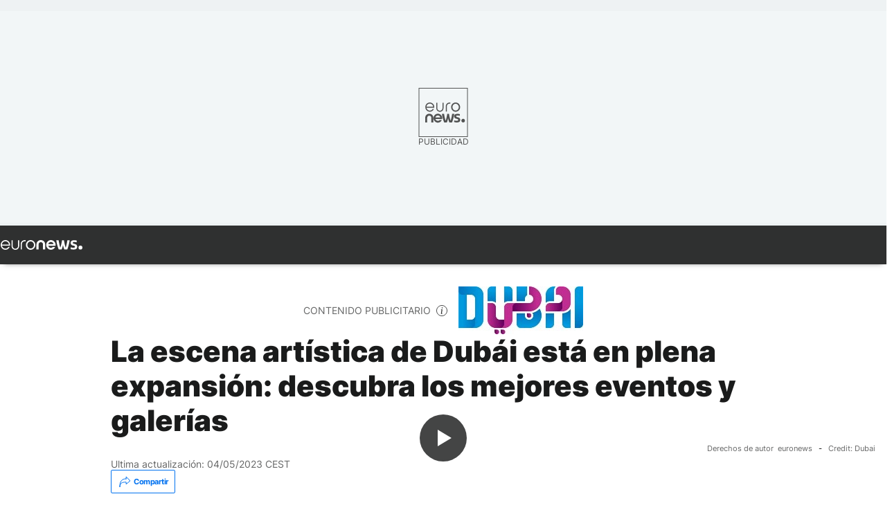

--- FILE ---
content_type: text/html; charset=UTF-8
request_url: https://es.euronews.com/viajes/2022/03/30/escena-artistica-dubai-plena-expansion-descubra-los-mejores-eventos-galerias
body_size: 21426
content:

<!DOCTYPE html>
    <!--
EVENT ID : 1878388
STORY ID : 6564918
HOUSENUMBER : 220330_C5SU_45642548
-->
<html lang="es">
<head>
  <meta charset="UTF-8">
                        <title>La escena artística de Dubái está en plena expansión: descubra los mejores eventos y galerías | Euronews</title>
<meta name="description" content="En este episodio de City Scenes hablamos con artistas locales sobre por qué han elegido Dubái como su hogar. Entre ellos está Sacha Jafri, que ha creado la primera obra de arte que se expondrá en la luna.">
<meta name="keywords" content="Arte,Exposición,Arte contemporáneo,Dubai Emiratos Arabes Unidos">
<meta name="robots" content="max-snippet:-1, max-image-preview:large, max-video-preview:5">
<meta name="date.created" content="2022-03-30 17:00:04">
<meta name="date.available" content="2022-03-30 17:00:04 +02:00">
<meta name="date.updated" content="2023-05-04 23:12:59">
<meta name="date.modified" content="2023-05-04 23:12:59 +02:00">
<meta name="program.url" content="city-scenes">
<meta name="article:modified_time" content="2023-05-04 23:12:59 +02:00">
<meta name="article:published_time" content="2022-03-30 17:00:04 +02:00">
<meta name="article:tag" content="Arte">
<meta name="article:tag" content="Exposición">
<meta name="article:tag" content="Arte contemporáneo">
<meta name="article:tag" content="Dubai Emiratos Arabes Unidos">
<meta name="article:theme" content="travel-series">
<meta name="article:section" content="travel_travel-series">
<meta name="article:vertical" content="travel">
<meta name="video:duration" content="300000">
<meta name="video:tag" content="Arte">
<meta name="video:tag" content="Exposición">
<meta name="video:tag" content="Arte contemporáneo">
<meta name="video:tag" content="Dubai Emiratos Arabes Unidos">
<meta name="nli:video" content="https://video.euronews.com/mp4/1080p/EN/C5/SU/22/03/30/es/220330_C5SU_45642548_45642549_300000_231307_es.mp4">
<meta name="news_keywords" content="Arte,Exposición,Arte contemporáneo,Dubai Emiratos Arabes Unidos">
<meta name="sponsored" content="yes">
<meta name="adv:branded" content="no">
<meta name="adv:featured" content="yes">
<meta name="adv:premium" content="no">
<meta name="adv:source" content="DTCM-2022">
<meta name="wire" content="no">
<link rel="canonical" href="https://es.euronews.com/viajes/2022/03/30/escena-artistica-dubai-plena-expansion-descubra-los-mejores-eventos-galerias">
<link rel="alternate" hreflang="en" href="https://www.euronews.com/travel/2022/03/30/dubai-s-thriving-art-scene-attracts-top-talent">
<link rel="alternate" hreflang="fr" href="https://fr.euronews.com/voyages/2022/03/30/nft-pays-du-sud-et-espace-la-scene-artistique-de-dubai-explore-de-nouveaux-territoires">
<link rel="alternate" hreflang="de" href="https://de.euronews.com/reise/2022/03/30/kunst-in-dubai-kennt-keine-grenzen">
<link rel="alternate" hreflang="it" href="https://it.euronews.com/viaggi/2022/03/30/fiere-annuali-e-interi-quartieri-dedicati-alla-scoperta-della-scena-artistica-di-dubai">
<link rel="alternate" hreflang="es" href="https://es.euronews.com/viajes/2022/03/30/escena-artistica-dubai-plena-expansion-descubra-los-mejores-eventos-galerias">
<link rel="alternate" hreflang="pt" href="https://pt.euronews.com/viagens/2022/03/30/feira-art-dubai-aposta-na-arte-digital">
<link rel="alternate" hreflang="ru" href="https://ru.euronews.com/travel/2022/03/30/c5-01-arts">
<link rel="alternate" hreflang="ar" href="https://arabic.euronews.com/travel/2022/03/30/art-scene-is-booming-learn-about-the-most-amazing-events-and-exhibitions-in-dubai">
<link rel="alternate" hreflang="tr" href="https://tr.euronews.com/gezi/2022/03/30/dubai-de-sanat-ay-a-uzan-yor-alt-n-vize-yetenekleri-cekiyor">
<link rel="alternate" hreflang="fa" href="https://parsi.euronews.com/travel/2022/03/30/growing-art-market-in-dubai-and-the-attraction-of-global-talent">
<link rel="alternate" hreflang="hu" href="https://hu.euronews.com/utazas/2022/03/30/dubaj-viragzo-muveszete-a-legjobb-esemenyek-es-galeriak">
<link rel="alternate" hreflang="x-default" href="https://www.euronews.com">
<meta property="og:locale" content="es-ES">
<meta property="og:url" content="http://es.euronews.com/viajes/2022/03/30/escena-artistica-dubai-plena-expansion-descubra-los-mejores-eventos-galerias">
<meta property="og:site_name" content="euronews">
<meta property="og:type" content="article">
<meta property="og:title" content="Descubra en Dubái la primera obra de arte que se expondrá en la Luna ">
<meta property="og:description" content="En este episodio de City Scenes hablamos con artistas locales sobre por qué han elegido Dubái como su hogar. Entre ellos está Sacha Jafri, que ha creado la primera obra de arte que se expondrá en la luna.">
<meta property="og:image" content="https://static.euronews.com/articles/stories/06/56/49/10/1200x675_cmsv2_eba33732-249b-5269-8fe6-7646c6674220-6564910.jpg">
<meta property="og:image:width" content="1200">
<meta property="og:image:height" content="675">
<meta property="og:image:type" content="image/jpeg">
<meta property="og:image:alt" content="La escena art&iacute;stica de Dub&aacute;i est&aacute; en plena expansi&oacute;n: descubra los mejores eventos y galer&iacute;as">
<meta property="og:locale:alternate" content="en-GB">
<meta property="og:locale:alternate" content="fr-FR">
<meta property="og:locale:alternate" content="de-DE">
<meta property="og:locale:alternate" content="it-IT">
<meta property="og:locale:alternate" content="es-ES">
<meta property="og:locale:alternate" content="pt-PT">
<meta property="og:locale:alternate" content="ru-RU">
<meta property="og:locale:alternate" content="ar-AE">
<meta property="og:locale:alternate" content="tr-TR">
<meta property="og:locale:alternate" content="fa-IR">
<meta property="og:locale:alternate" content="hu-HU">
<meta property="og:locale:alternate:url" content="https://es.euronews.com/viajes/2022/03/30/escena-artistica-dubai-plena-expansion-descubra-los-mejores-eventos-galerias">

<meta name="twitter:site" content="@euronews">
<meta name="twitter:title" content="Descubra en Dubái la primera obra de arte que se expondrá en la Luna ">
<meta name="twitter:description" content="En este episodio de City Scenes hablamos con artistas locales sobre por qué han elegido Dubái como su hogar. Entre ellos está Sacha Jafri, que ha creado la primera obra de arte que se expondrá en la luna.">
<meta name="twitter:card" content="summary_large_image">
<meta name="twitter:image" content="https://static.euronews.com/articles/stories/06/56/49/10/1200x675_cmsv2_eba33732-249b-5269-8fe6-7646c6674220-6564910.jpg">
<meta name="twitter:image:alt" content="La escena art&iacute;stica de Dub&aacute;i est&aacute; en plena expansi&oacute;n: descubra los mejores eventos y galer&iacute;as">

<meta property="fb:pages" content="1425131221041292" />
    
            <link rel="apple-touch-icon" href="/apple-touch-icon.png">
  <link rel="apple-touch-icon" href="/apple-touch-icon-precomposed.png">
  <link rel="apple-touch-icon" sizes="57x57" href="/apple-touch-icon-57x57.png">
  <link rel="apple-touch-icon" sizes="60x60" href="/apple-touch-icon-60x60.png">
  <link rel="apple-touch-icon" sizes="72x72" href="/apple-touch-icon-72x72.png">
  <link rel="apple-touch-icon" sizes="76x76" href="/apple-touch-icon-76x76.png">
  <link rel="apple-touch-icon" sizes="114x114" href="/apple-touch-icon-114x114.png">
  <link rel="apple-touch-icon" sizes="120x120" href="/apple-touch-icon-120x120.png">
  <link rel="apple-touch-icon" sizes="120x120" href="/apple-touch-icon-120x120-precomposed.png">
  <link rel="apple-touch-icon" sizes="144x144" href="/apple-touch-icon-144x144.png">
  <link rel="apple-touch-icon" sizes="152x152" href="/apple-touch-icon-152x152.png">
  <link rel="apple-touch-icon" sizes="152x152" href="/apple-touch-icon-152x152-precomposed.png">
  <link rel="apple-touch-icon" sizes="180x180" href="/apple-touch-icon-180x180.png">
  <link rel="android-icon" sizes="192x192" href="/android-icon-192x192.png">
  <link rel="icon" sizes="16x16" href="/favicon-16x16.png">
  <link rel="icon" sizes="32x32" href="/favicon-32x32.png">
  <link rel="icon" sizes="48x48" href="/favicon.ico">
  <link rel="icon" sizes="96x96" href="/favicon-96x96.png">
  <link rel="icon" sizes="160x160" href="/favicon-160x160.png">
  <link rel="icon" sizes="192x192" href="/favicon-192x192.png">

    <link rel="manifest" href="/manifest.json">
  <meta name="theme-color" content="#ffffff">

  <link rel="home" href="/" title="homepage">


          <script type="application/ld+json">{
    "@context": "https://schema.org/",
    "@graph": [
        {
            "@type": "NewsArticle",
            "mainEntityOfPage": {
                "@type": "Webpage",
                "url": "https://es.euronews.com/viajes/2022/03/30/escena-artistica-dubai-plena-expansion-descubra-los-mejores-eventos-galerias"
            },
            "headline": "La escena art\u00edstica de Dub\u00e1i est\u00e1 en plena expansi\u00f3n: descubra los mejores eventos y galer\u00edas",
            "description": "En este episodio de City Scenes hablamos con artistas locales sobre por qu\u00e9 han elegido Dub\u00e1i como su hogar. Entre ellos est\u00e1 Sacha Jafri, que ha creado la primera obra de arte que se expondr\u00e1 en la luna.",
            "articleBody": "El artista gal\u00e9s Julian Castaldi y su esposa Ellie llegaron a Dub\u00e1i para cuidar los gatos de un amigo hace nueve a\u00f1os. Les gust\u00f3 tanto el Emirato que nunca se fueron.  Dub\u00e1i, uno de los siete emiratos de los Emiratos \u00c1rabes Unidos (EAU), atrae el talento creativo a la regi\u00f3n con incentivos como los Golden Visas, que aprueban la estancia de los residentes durante 10 a\u00f1os en lugar de los tres habituales. \u0022Creo que la gran diferencia con respecto a trabajar en el Reino Unido o en Los \u00c1ngeles, es que en Dub\u00e1i est\u00e1 la diversidad\u0022, dice Julian. \u0022He creado obras en \u00e1rabe y en hindi, lo que no habr\u00eda ocurrido en otros lugares. La escena art\u00edstica de Dub\u00e1i es impresionante, as\u00ed que nueve a\u00f1os despu\u00e9s, sigo aqu\u00ed\u0022. Amrita Sethi era banquera en Dub\u00e1i, hasta que decidi\u00f3 convertirse en artista, inspirada por la pr\u00f3spera escena art\u00edstica del emirato. Recientemente le han concedido un visado de oro en reconocimiento a su contribuci\u00f3n al movimiento art\u00edstico digital de Dub\u00e1i.   \u0022Siempre me gustaba venir a Art Dub\u00e1i cuando era una banquera que so\u00f1aba con ser artista\u0022, recuerda. \u0022Para m\u00ed, Art Dub\u00e1i es un lugar realmente especial\u0022. Art Dub\u00e1i: abriendo nuevos caminos Art Dub\u00e1i es un acontecimiento destacado en el calendario cultural del emirato, que celebra su 15\u00aa edici\u00f3n en 2022. Celebrada en Madinat Jumeirah, la feria de este a\u00f1o ha sido la mayor hasta la fecha, con m\u00e1s de 100 expositores de 44 pa\u00edses y una nueva secci\u00f3n dedicada al arte digital. Se invit\u00f3 a los visitantes a comprar obras de arte y NFT\u00a0 (abreviatura de non fungible yoken, en espa\u00f1ol token o vale digital) y a explorar las galer\u00edas del metaverso, adem\u00e1s de recorrer las exposiciones murales m\u00e1s tradicionales.  \u0022Es la primera vez que se puede comprar arte con criptomoneda en Art Dub\u00e1i\u0022, afirma el comisario del Global Art Forum, Shumon Basar. \u0022Creo que es muy interesante. Lo abre a un nuevo p\u00fablico, a una nueva base de coleccionistas, incluso a nuevas generaciones, as\u00ed que estoy muy entusiasmado. Art Dub\u00e1i tambi\u00e9n tiene una secci\u00f3n llamada Bawwaba, que significa puerta de entrada en \u00e1rabe, dedicada a obras del Sur Global poco representado.  \u0022El posicionamiento estrat\u00e9gico de Dub\u00e1i significa que es la plataforma ideal para que la gente venga a descubrir el arte del Sur Global, y con ello nos referimos a las geograf\u00edas no occidentales. En t\u00e9rminos generales, Oriente Medio, \u00c1frica, Asia Meridional, el Sudeste Asi\u00e1tico, India y Pakist\u00e1n\u0022, explica la Directora Ejecutiva de Art Dub\u00e1i, Benedetta Ghione.  Las avenidas de arte de Dub\u00e1i La avenida Alserkal de Dub\u00e1i se form\u00f3 a partir de almacenes convertidos en galer\u00edas. Fundada en 2008 en el coraz\u00f3n industrial de Al Quoz, por Abdelmonem Alserkal, sigue abriendo nuevos caminos. Este a\u00f1o, la galer\u00eda insignia, Concrete, presenta la primera instalaci\u00f3n de sonido \u0022ambis\u00f3nico\u0022 que se exhibe en Dub\u00e1i. A Slightly Curving Place\u0022 invita a los visitantes a \u0022escuchar las obras de arte\u0022, ampliando los l\u00edmites de una exposici\u00f3n tradicional y adoptando la tecnolog\u00eda. A pocos minutos a pie, la galer\u00eda  Carbon 12  comparte la exposici\u00f3n individual de Michael Sailstorfer \u0022Heavy Eyes\u0022, que investiga la materialidad a trav\u00e9s de su serie de pinturas de sombra de ojos sobre plomo. En la misma calle,  Volte  presenta \u0022The Guernica Project\u0022 de Raghava KK. Esta serie, en constante crecimiento, consta de pinturas a gran escala, impresiones digitales y NFTs que vuelven a contar la historia de la India a trav\u00e9s de personajes de dibujos animados y memes.  Utilizando la vecina avenida Alserkal como modelo, la avenida Al Khayat est\u00e1 convirtiendo actualmente m\u00e1s almacenes en espacios art\u00edsticos.  La galer\u00eda Efie , revestida de vinilo, es una de las primeras en abrir con una exposici\u00f3n del artista africano El Anatsui, famoso por sus instalaciones de tapas de botellas a gran escala, que se han expuesto en el MOMA de Nueva York y en el Museo Brit\u00e1nico. Volar a la luna: la pr\u00f3xima misi\u00f3n art\u00edstica de Dub\u00e1i Una prueba m\u00e1s de que el panorama art\u00edstico de Dub\u00e1i est\u00e1 alcanzando nuevas fronteras viene de la mano del artista brit\u00e1nico residente Sacha Jafri, que recientemente ha creado la primera obra de arte que se expondr\u00e1 en la luna.  El cuadro anterior de Jafri se vendi\u00f3 por 62 millones de d\u00f3lares, y ahora ha creado \u0022We Rise Together - with the Light of the Moon\u0022, una obra de arte que representa dos figuras entrelazadas dentro de un coraz\u00f3n, grabada en una placa de aluminio dise\u00f1ada para soportar las temperaturas extremas de la luna. La obra fue presentada al p\u00fablico en una conferencia de prensa en el Pabell\u00f3n de Estados Unidos de la Expo 2020 de Dub\u00e1i. Al comentar la obra, Jafri dijo que su trabajo se centra en una \u0022nueva esperanza para la humanidad\u0022. Para m\u00e1s informaci\u00f3n, visite el centro de  Destino Dub\u00e1i en es.euronews.com ",
            "dateCreated": "2022-03-24T12:23:02+01:00",
            "dateModified": "2023-05-04T23:12:59+02:00",
            "datePublished": "2022-03-30T17:00:04+02:00",
            "image": {
                "@type": "ImageObject",
                "url": "https://static.euronews.com/articles/stories/06/56/49/10/1440x810_cmsv2_eba33732-249b-5269-8fe6-7646c6674220-6564910.jpg",
                "width": 1440,
                "height": 810,
                "caption": "En este episodio de City Scenes hablamos con artistas locales sobre por qu\u00e9 han elegido Dub\u00e1i como su hogar. Entre ellos est\u00e1 Sacha Jafri, que ha creado la primera obra de arte que se expondr\u00e1 en la luna.",
                "thumbnail": "https://static.euronews.com/articles/stories/06/56/49/10/432x243_cmsv2_eba33732-249b-5269-8fe6-7646c6674220-6564910.jpg",
                "publisher": {
                    "@type": "Organization",
                    "name": "Credit: Dubai",
                    "url": "https://static.euronews.com/website/images/euronews-logo-main-blue-403x60.png"
                }
            },
            "publisher": {
                "@type": "Organization",
                "name": "Euronews",
                "legalName": "Euronews",
                "url": "https://es.euronews.com/",
                "logo": {
                    "@type": "ImageObject",
                    "url": "https://static.euronews.com/website/images/euronews-logo-main-blue-403x60.png",
                    "width": 403,
                    "height": 60
                },
                "sameAs": [
                    "https://www.facebook.com/es.euronews",
                    "https://www.instagram.com/euronewses/",
                    "https://flipboard.com/@euronewses",
                    "https://twitter.com/euronewses",
                    "https://www.linkedin.com/company/euronews"
                ]
            },
            "articleSection": [
                "Series"
            ]
        },
        {
            "@type": "WebSite",
            "name": "Euronews.com",
            "url": "https://es.euronews.com/",
            "potentialAction": {
                "@type": "SearchAction",
                "target": "https://es.euronews.com/search?query={search_term_string}",
                "query-input": "required name=search_term_string"
            },
            "sameAs": [
                "https://www.facebook.com/es.euronews",
                "https://www.instagram.com/euronewses/",
                "https://flipboard.com/@euronewses",
                "https://twitter.com/euronewses",
                "https://www.linkedin.com/company/euronews"
            ]
        }
    ]
}</script>
      
                <link rel="alternate" type="application/rss+xml" href="https://es.euronews.com/rss?level=program&amp;name=city-scenes" />
        <link rel="alternate" type="application/rss+xml" href="https://es.euronews.com/rss?level=vertical&amp;name=travel" />

    <meta name="application-name" content="euronews.com">

            <meta name="viewport" content="width=device-width, minimum-scale=1, initial-scale=1">

  
                  <meta name="dfp-data" content="{&quot;rootId&quot;:&quot;6458&quot;,&quot;adUnit&quot;:&quot;&quot;,&quot;keyValues&quot;:[],&quot;level1&quot;:&quot;euronews_new&quot;,&quot;lazyLoadingOffset&quot;:300,&quot;hasSwipe&quot;:false,&quot;disabledAdSlots&quot;:[]}">

            <meta name="adobe-analytics-data" content="{&quot;site&quot;:{&quot;platform&quot;:&quot;&quot;,&quot;language&quot;:&quot;es&quot;,&quot;primarylanguage&quot;:&quot;&quot;,&quot;secondarylanguage&quot;:&quot;&quot;,&quot;environment&quot;:&quot;prod&quot;,&quot;brand&quot;:&quot;euronews&quot;,&quot;servicetype&quot;:&quot;web&quot;,&quot;version&quot;:&quot;15.7.0&quot;},&quot;page&quot;:{&quot;pagename&quot;:&quot;euronews.travel.travel-series.city-scenes.1878388.dubai-s-thriving-art-scene-attracts-top-talent&quot;,&quot;pagehasad&quot;:&quot;&quot;,&quot;pagenumads&quot;:&quot;&quot;,&quot;sitesection&quot;:&quot;&quot;,&quot;sitesubsection1&quot;:&quot;&quot;,&quot;sitesubsection2&quot;:&quot;&quot;,&quot;pagetype&quot;:&quot;article&quot;,&quot;pageurl&quot;:&quot;es.euronews.com\/viajes\/2022\/03\/30\/escena-artistica-dubai-plena-expansion-descubra-los-mejores-eventos-galerias&quot;,&quot;pagedownloadtime&quot;:&quot;&quot;,&quot;vertical&quot;:&quot;travel&quot;,&quot;theme&quot;:&quot;travel-series&quot;,&quot;program&quot;:&quot;city-scenes&quot;,&quot;contenttype&quot;:&quot;txt&quot;,&quot;menustatus&quot;:&quot;&quot;,&quot;pagereload&quot;:&quot;&quot;,&quot;pagedisplaybreakpoint&quot;:&quot;&quot;,&quot;displaybreakingnewsbar&quot;:&quot;none&quot;,&quot;swipe&quot;:&quot;none&quot;,&quot;urlpath&quot;:&quot;es.euronews.com\/viajes\/2022\/03\/30\/escena-artistica-dubai-plena-expansion-descubra-los-mejores-eventos-galerias&quot;},&quot;search&quot;:{&quot;keyword&quot;:&quot;&quot;,&quot;searchresult&quot;:&quot;&quot;},&quot;uv&quot;:{&quot;uvid&quot;:&quot;&quot;,&quot;logged&quot;:&quot;&quot;,&quot;isbot&quot;:&quot;&quot;},&quot;article&quot;:{&quot;eventid&quot;:&quot;1878388&quot;,&quot;storyid&quot;:&quot;6564918&quot;,&quot;updatedate&quot;:&quot;04\/05\/2023&quot;,&quot;title&quot;:&quot;la escena artística de dubái está en plena expansión: descubra los mejores eventos y galerías&quot;,&quot;format&quot;:&quot;standard&quot;,&quot;nbdayssincepublication&quot;:1395,&quot;articlepromotedtobcs&quot;:&quot;&quot;,&quot;articlepromotedtohp&quot;:&quot;&quot;,&quot;technicaltags&quot;:&quot;editorial.dubai-dtcm.dubai-dtcm-2019,editorial.dubai-dtcm,editorial,editorial.dubai-dtcm.dubai-dtcm-2019.experience-dubai&quot;,&quot;contenttaxonomy&quot;:&quot;&#039;gs_entertain_arts&#039;|&#039;gs_entertain&#039;|&#039;gs_news&#039;|&#039;gv_safe&#039;&quot;,&quot;gallerynumber&quot;:&quot;none&quot;,&quot;advertisingType&quot;:&quot;advertisement_feature&quot;,&quot;hasvuukle&quot;:false,&quot;program&quot;:&quot;City Scenes&quot;,&quot;tags&quot;:&quot;Arte,Exposición,Arte contemporáneo,Dubai Emiratos Arabes Unidos&quot;},&quot;login&quot;:{&quot;subscriptiontype&quot;:&quot;other&quot;,&quot;dailynl&quot;:&quot;none&quot;},&quot;video&quot;:{&quot;videoid&quot;:&quot;1878388&quot;,&quot;youtubevideoid&quot;:&quot;9G4I3jquprM&quot;,&quot;dailymotionvideoid&quot;:&quot;x89iy1w&quot;,&quot;housenumbervidid&quot;:&quot;220330_C5SU_45642548&quot;,&quot;name&quot;:&quot;dubai-s-thriving-art-scene-attracts-top-talent&quot;,&quot;publicationdate&quot;:&quot;30\/03\/2022&quot;,&quot;type&quot;:&quot;vod&quot;,&quot;duration&quot;:300,&quot;isinplaylist&quot;:&quot;none&quot;,&quot;playlistname&quot;:&quot;none&quot;,&quot;haspreview&quot;:&quot;none&quot;,&quot;viewmode&quot;:&quot;none&quot;,&quot;playername&quot;:&quot;dailymotion&quot;,&quot;playlistnumitems&quot;:&quot;none&quot;,&quot;playlistposition&quot;:&quot;none&quot;,&quot;soundstatus&quot;:&quot;none&quot;},&quot;component&quot;:{&quot;name&quot;:&quot;&quot;,&quot;type&quot;:&quot;&quot;,&quot;action&quot;:&quot;&quot;,&quot;pagename&quot;:&quot;&quot;,&quot;actiondetail&quot;:&quot;&quot;},&quot;newsletter&quot;:{&quot;name&quot;:&quot;&quot;,&quot;location&quot;:&quot;&quot;},&quot;cm&quot;:{&quot;ssf&quot;:&quot;1&quot;},&quot;thirdPartiesDisabled&quot;:[],&quot;sendDate&quot;:null}">
  
    <meta id="metaEventId" name="eventId" content="1878388">
    <meta id="metaStoryId" name="storyId" content="6564918">
    <meta id="metaDfptValue" name="dfptValue" content="">
    <meta id="metaHouseNumber" name="houseNumber" content="220330_C5SU_45642548">

  <meta name="app-contexts" content="[&quot;main&quot;,&quot;article&quot;,&quot;sponsored&quot;]">

            <link rel="preload" as="style" href="/build/e09c9fcfcc074bccb6b0-reduce-cls.css">
    <link rel="preload" as="style" href="/build/60f2680ec86092ed27b8-common.css">
    <link rel="preload" as="style" href="/build/2704ee1d94cf0ae161ea-trumps.css">
    <link rel="preload" as="style" href="/build/1e29222cf9b97f50ec61-header.css">
              <link rel="preload" as="script" href="https://securepubads.g.doubleclick.net/tag/js/gpt.js" />
      

    <link rel="preload" as="style" href="/build/eb5119b45dbf273d50a5-article-viewport.css">
                    <link rel="preload" as="image" imagesrcset="https://static.euronews.com/website/statics/vector/fallback.svg" imagesizes="100vw">
    
        <style>
    #accessibility-bar,#c-burger-button-checkbox,#c-language-switcher-list-open,.c-breaking-news,.c-language-switcher__list,.c-search-form__loader, .o-site-hr__second-level__dropdown,.o-site-hr__second-level__dropdown-mask,.o-site-hr__sidebar,.o-site-hr__sidebar-mask{display:none}
    .c-bar-now .c-tags-list,.c-bar-now__container,.c-navigation-bar,.c-navigation-bar__wrappable-list,.c-search-form.c-search-engine,.o-site-hr__first-level__container,.o-site-hr__second-level__container,.o-site-hr__second-level__links,.o-site-hr__second-level__burger-logo,.c-burger-button{display:flex}

    @supports (content-visibility: hidden) {
      .o-site-hr__second-level__dropdown,.o-site-hr__sidebar {
        display: flex;
        content-visibility: hidden;
      }
    }
  </style>

  <link rel="stylesheet" href="/build/e09c9fcfcc074bccb6b0-reduce-cls.css">
  <link rel="stylesheet" href="/build/60f2680ec86092ed27b8-common.css">
  <link rel="stylesheet" href="/build/2704ee1d94cf0ae161ea-trumps.css">
  <link rel="stylesheet" href="/build/eb5119b45dbf273d50a5-article-viewport.css">
      <link rel="stylesheet" href="/build/b5685a6326b6eec6cecd-article_base.css">
  
  <link rel="stylesheet" href="/build/8df9479ba4a36626c544-article_partner_content.css">
  <link rel="stylesheet" href="/build/77c0f425de099410c00f-footer-alternative.css">

        <style>@font-face{font-family: "Arial size-adjust";font-style: normal;font-weight: 400;font-display: swap;src: local("Arial");size-adjust: 102.5%;}body{font-family: 'Arial size-adjust', Arial, sans-serif;}</style>

    
          <link rel="stylesheet" href="/build/0a99ec3795784c5a8509-fonts.css" media="print" onload="this.media=&#039;all&#039;">
          
      
  
                <link rel="preconnect" href="https://static.euronews.com">
      <link rel="preconnect" href="https://api.privacy-center.org">
      <link rel="preconnect" href="https://sdk.privacy-center.org">
      <link rel="preconnect" href="https://www.googletagservices.com">
      <link rel="preconnect" href="https://pagead2.googlesyndication.com">
              <link rel="dns-prefetch" href="//scripts.opti-digital.com">
                  <link rel="dns-prefetch" href="https://connect.facebook.net">
                  <link rel="dns-prefetch" href="https://ping.chartbeat.net">
        <link rel="dns-prefetch" href="https://static.chartbeat.com">
        

    
    <script>
  window.euronewsEnvs = JSON.parse('{"PUBLIC_GIGYA_API_KEY":"4_G3z5aGNUymdcrkV9z9qOAg","PUBLIC_INSIDER_PARTNER_NAME":"euronewsfr","PUBLIC_INSIDER_PARTNER_ID":"10008155","PUBLIC_APP_ENV":"prod","PUBLIC_URLS_BASE":"euronews.com"}');
</script>


  <script> performance.mark('enw-first-script'); </script>
            <script id="euronews-initial-server-data">
                              window.getInitialServerData = () => ({"context":{"website":"euronews","pageType":"article","servicetype":"web","features":["socialManager","euronewsUUIDManager","userNavigationActivity","didomi","googleGpt","advertisingOptiDigital","wallpaper","DVTargetingSignalsManager","bombora","insider","scrollRestore","adobe","swiper","iaDisclaimerReporting","connatix","outbrain","video"],"featureFlipping":{"fast":{"adobe":{"languages":{"en":true,"fr":true,"de":true,"it":true,"es":true,"pt":true,"tr":true,"pl":true,"ru":true,"ar":true,"fa":true,"el":true,"hu":true},"thirdpart":true,"description":"Analytics tracking"},"adobeAudienceManager":{"languages":{"en":true,"fr":true,"de":true,"it":true,"es":true,"pt":true,"tr":true,"pl":true,"ru":true,"ar":true,"fa":true,"el":true,"hu":true},"thirdpart":true,"description":"_"},"adsAutorefresh":{"languages":{"en":false,"ar":false,"de":false,"el":false,"es":false,"fa":false,"fr":false,"hu":false,"it":false,"pt":false,"ru":false,"tr":false,"pl":false},"thirdpart":false,"description":"Permet un autorefresh auto des pubs toutes les X secondes"},"adsLazyloading":{"languages":{"en":true,"fr":true,"de":true,"it":true,"es":true,"pt":true,"tr":true,"pl":true,"ru":true,"ar":true,"fa":true,"el":true,"hu":true},"thirdpart":false,"description":"Permet d\u2019afficher les pubs au fur \u00e0 mesure du scroll d\u2019un utilisateur sur nos pages, ce qui permet d\u2019acc\u00e9l\u00e9rer le chargement du haut de page"},"advertising":{"languages":{"en":false,"fr":false,"de":false,"it":false,"es":false,"pt":false,"tr":false,"pl":false,"ru":false,"ar":false,"fa":false,"el":false,"hu":false},"thirdpart":false,"description":"to enable new advertising core (while double run, we use old advertising when this key is off)"},"advertisingOptiDigital":{"languages":{"en":true,"fr":true,"de":true,"it":true,"es":true,"pt":true,"tr":true,"pl":true,"ru":true,"ar":true,"fa":true,"el":true,"hu":true},"thirdpart":true,"description":"New Advertising management with OptiDigital"},"advertisingSingleRequestMode":{"languages":{"en":false,"ar":false,"de":false,"el":false,"es":false,"fa":false,"fr":false,"hu":false,"it":false,"pt":false,"ru":false,"tr":false,"pl":false},"thirdpart":false,"description":"WARNING: WHEN TURNED ON IT MAKES AD REQUEST COUNT EXPLODE AND LEADS TO TERRIBLE IMPRESSION\/REQUEST RATIO\nenable singleRequest mode for new advertising implementation (will do multirequest if disabled)"},"analytics":{"languages":{"en":true,"fr":true,"de":true,"it":true,"es":true,"pt":true,"tr":true,"pl":true,"ru":true,"ar":true,"fa":true,"el":true,"hu":true},"thirdpart":false,"description":"_"},"autorefresh":{"languages":{"en":true,"fr":true,"de":true,"it":true,"es":true,"pt":true,"tr":true,"pl":true,"ru":true,"ar":true,"fa":true,"el":true,"hu":true},"thirdpart":false,"description":"_"},"bcovery":{"languages":{"en":false,"ar":false,"de":false,"el":false,"es":false,"fa":false,"fr":false,"hu":false,"it":false,"pt":false,"ru":false,"tr":false,"pl":false},"thirdpart":true,"description":"_"},"bombora":{"languages":{"en":true,"fr":true,"de":true,"it":true,"es":true,"pt":true,"tr":true,"pl":true,"ru":true,"ar":true,"fa":false,"el":true,"hu":true},"thirdpart":true,"description":"_"},"bomboraStandardTag":{"languages":{"en":true,"fr":true,"de":true,"it":true,"es":true,"pt":true,"tr":true,"pl":true,"ru":true,"ar":true,"fa":false,"el":true,"hu":true},"thirdpart":true,"description":"_"},"breakingNewsBanner":{"languages":{"en":true,"fr":true,"de":true,"it":true,"es":true,"pt":true,"tr":true,"pl":true,"ru":true,"ar":true,"fa":true,"el":true,"hu":true},"thirdpart":false,"description":"_"},"caption":{"languages":{"en":true,"fr":true,"de":true,"it":true,"es":true,"pt":true,"tr":true,"pl":true,"ru":true,"ar":true,"fa":true,"el":true,"hu":true},"thirdpart":false,"description":"_"},"chartbeat":{"languages":{"en":true,"fr":true,"de":true,"it":true,"es":true,"pt":true,"tr":true,"pl":true,"ru":true,"ar":true,"fa":true,"el":true,"hu":true},"thirdpart":true,"description":"chartbeat.js is the Javascript code for the standard web tracking"},"chartbeat_mab":{"languages":{"en":true,"fr":true,"de":true,"it":true,"es":true,"pt":true,"tr":true,"pl":true,"ru":true,"ar":true,"fa":true,"el":true,"hu":true},"thirdpart":true,"description":"chartbeat_mab.js is the library for Chartbeat's headline testing functionality"},"connatix":{"languages":{"en":true,"fr":true,"de":true,"it":true,"es":true,"pt":true,"tr":true,"pl":true,"ru":true,"ar":true,"fa":true,"el":true,"hu":true},"thirdpart":true,"description":"_"},"connatixSticky":{"languages":{"en":false,"fr":false,"de":false,"it":false,"es":false,"pt":false,"tr":false,"pl":false,"ru":false,"ar":false,"fa":false,"el":false,"hu":false},"thirdpart":false,"description":"_"},"consentTemplates":{"languages":{"en":false,"fr":false,"de":false,"it":false,"es":false,"pt":false,"tr":false,"pl":false,"ru":false,"ar":false,"fa":false,"el":false,"hu":false},"thirdpart":false,"description":"consent notices (Didomi, ...)"},"dailymotion":{"languages":{"en":true,"fr":true,"de":true,"it":true,"es":true,"pt":true,"tr":true,"pl":true,"ru":false,"ar":true,"fa":false,"el":true,"hu":true},"thirdpart":false,"description":"_"},"datalayerManager":{"languages":{"en":false,"ar":false,"de":false,"el":false,"es":false,"fa":false,"fr":false,"hu":false,"it":false,"pt":false,"ru":false,"tr":false,"pl":false},"thirdpart":false,"description":"_"},"didomi":{"languages":{"en":true,"fr":true,"de":true,"it":true,"es":true,"pt":true,"tr":true,"pl":true,"ru":true,"ar":true,"fa":true,"el":true,"hu":true},"thirdpart":true,"description":null},"doubleVerify":{"languages":{"en":true,"fr":true,"de":true,"it":true,"es":true,"pt":true,"tr":true,"pl":true,"ru":true,"ar":true,"fa":true,"el":true,"hu":true},"thirdpart":true,"description":"_"},"durationMedia":{"languages":{"en":true,"fr":true,"de":true,"it":true,"es":true,"pt":true,"tr":true,"pl":true,"ru":true,"ar":true,"fa":true,"el":true,"hu":true},"thirdpart":true,"description":"_"},"DVTargetingSignalsManager":{"languages":{"en":true,"fr":true,"de":true,"it":true,"es":true,"pt":true,"tr":true,"pl":true,"ru":true,"ar":true,"fa":true,"el":true,"hu":true},"thirdpart":false,"description":"This feature aims to manage DV Targeting Signals.\r\nFor example: retrieving Targeting Signals, updating the advertising Datalayer, and storing DV Contextual Signals to the database."},"euronewsUUIDManager":{"languages":{"en":true,"fr":true,"de":true,"it":true,"es":true,"pt":true,"tr":true,"pl":true,"ru":true,"ar":true,"fa":true,"el":true,"hu":true},"thirdpart":false,"description":"This feature ensures each client has a persistent UUID by retrieving it from IndexedDB or cookies, or generating and storing one if it doesn\u2019t exist. The UUID is used by other features and services for consistent client identification."},"facebook":{"languages":{"en":true,"fr":true,"de":true,"it":true,"es":true,"pt":true,"tr":true,"pl":true,"ru":true,"ar":true,"fa":true,"el":true,"hu":true},"thirdpart":true,"description":null},"football":{"languages":{"en":true,"fr":true,"de":true,"it":true,"es":true,"pt":true,"tr":true,"pl":false,"ru":true,"ar":true,"fa":true,"el":true,"hu":true},"thirdpart":false,"description":"This FF is made to manage FootballLeagueDataHandler service"},"footballLeagueResults":{"languages":{"en":true,"ar":true,"de":true,"el":true,"es":true,"fa":true,"fr":true,"hu":true,"it":true,"pt":true,"ru":true,"tr":true,"pl":false},"thirdpart":false,"description":"This is for the service that manage the display\/management of the widget of football league results that we can find on the home page and other footblall pages"},"gallery":{"languages":{"en":true,"fr":true,"de":true,"it":true,"es":true,"pt":true,"tr":true,"pl":true,"ru":true,"ar":true,"fa":true,"el":true,"hu":true},"thirdpart":false,"description":"Widget Gallery"},"geoBlocking":{"languages":{"en":true,"ar":true,"de":true,"el":true,"es":true,"fa":true,"fr":true,"hu":true,"it":true,"pt":true,"ru":true,"tr":true,"pl":true},"thirdpart":false,"description":"_"},"geoedge":{"languages":{"en":true,"fr":true,"de":true,"it":true,"es":true,"pt":true,"tr":true,"pl":true,"ru":true,"ar":true,"fa":true,"el":true,"hu":true},"thirdpart":true,"description":"_"},"gigya":{"languages":{"en":true,"fr":true,"de":true,"it":true,"es":true,"pt":true,"tr":true,"pl":true,"ru":true,"ar":true,"fa":true,"el":true,"hu":true},"thirdpart":false,"description":"Login Euronews via SAP\/GIGYA"},"global_footer":{"languages":{"en":true,"fr":true,"de":true,"it":true,"es":true,"pt":true,"tr":true,"pl":true,"ru":true,"ar":true,"fa":true,"el":true,"hu":true},"thirdpart":true,"description":null},"googleGpt":{"languages":{"en":true,"fr":true,"de":true,"it":true,"es":true,"pt":true,"tr":true,"pl":true,"ru":true,"ar":true,"fa":true,"el":true,"hu":true},"thirdpart":true,"description":"GPT is mandatory for all the advertisement stack"},"google_analytics":{"languages":{"en":false,"ar":false,"de":false,"el":false,"es":false,"fa":false,"fr":false,"hu":false,"it":false,"pt":false,"ru":false,"tr":false,"pl":false},"thirdpart":true,"description":"_"},"google_gtm":{"languages":{"en":true,"fr":true,"de":true,"it":true,"es":true,"pt":true,"tr":true,"pl":true,"ru":true,"ar":true,"fa":true,"el":true,"hu":true},"thirdpart":true,"description":null},"grafanaFaro":{"languages":{"en":false,"fr":false,"de":false,"it":false,"es":false,"pt":false,"tr":false,"pl":false,"ru":false,"ar":false,"fa":false,"el":false,"hu":false},"thirdpart":false,"description":"_"},"gtag":{"languages":{"en":true,"fr":true,"de":true,"it":true,"es":true,"pt":true,"tr":true,"pl":true,"ru":true,"ar":true,"fa":true,"el":true,"hu":true},"thirdpart":true,"description":"_"},"header_redesign":{"languages":{"en":true,"fr":true,"de":true,"it":true,"es":true,"pt":true,"tr":true,"pl":true,"ru":true,"ar":true,"fa":true,"el":true,"hu":true},"thirdpart":false,"description":"FF qui active l'affichage du Header Redesign"},"home_new_design":{"languages":{"en":false,"fr":false,"de":false,"it":false,"es":false,"pt":false,"tr":false,"pl":false,"ru":false,"ar":false,"fa":false,"el":false,"hu":false},"thirdpart":false,"description":"Home New Design 2025"},"https":{"languages":{"en":true,"fr":true,"de":true,"it":true,"es":true,"pt":true,"tr":true,"pl":true,"ru":true,"ar":true,"fa":true,"el":true,"hu":true},"thirdpart":false,"description":null},"iaDisclaimerReporting":{"languages":{"en":true,"fr":true,"de":true,"it":true,"es":true,"pt":true,"tr":true,"pl":true,"ru":true,"ar":true,"fa":true,"el":true,"hu":true},"thirdpart":false,"description":"Display the IA Disclaimer"},"insider":{"languages":{"en":true,"fr":true,"de":true,"it":true,"es":true,"pt":true,"tr":true,"pl":true,"ru":true,"ar":true,"fa":true,"el":true,"hu":true},"thirdpart":true,"description":"_"},"jobbio":{"languages":{"en":false,"fr":false,"de":false,"it":false,"es":false,"pt":false,"tr":false,"pl":false,"ru":false,"ar":false,"fa":false,"el":false,"hu":false},"thirdpart":true,"description":"_"},"justIn":{"languages":{"en":true,"fr":true,"de":true,"it":true,"es":true,"pt":true,"tr":true,"pl":true,"ru":true,"ar":true,"fa":true,"el":true,"hu":true},"thirdpart":false,"description":"_"},"justInTimeline":{"languages":{"en":true,"fr":true,"de":true,"it":true,"es":true,"pt":true,"tr":true,"pl":true,"ru":true,"ar":true,"fa":true,"el":true,"hu":true},"thirdpart":false,"description":"Justin template new design 2025"},"lazyblock":{"languages":{"en":false,"ar":false,"de":false,"el":false,"es":false,"fa":false,"fr":false,"hu":true,"it":false,"pt":false,"ru":false,"tr":true,"pl":false},"thirdpart":false},"lazyload":{"languages":{"en":true,"fr":true,"de":true,"it":true,"es":true,"pt":true,"tr":true,"pl":true,"ru":true,"ar":true,"fa":true,"el":true,"hu":true},"thirdpart":false,"description":"_"},"leaderboardUnderHeader":{"languages":{"en":true,"ar":true,"de":false,"el":false,"es":false,"fa":true,"fr":false,"hu":false,"it":false,"pt":false,"ru":false,"tr":false,"pl":false},"thirdpart":false,"description":"main leaderboard under header instead of above on article page"},"linkObfuscator":{"languages":{"en":true,"fr":true,"de":true,"it":true,"es":true,"pt":true,"tr":true,"pl":true,"ru":true,"ar":true,"fa":true,"el":true,"hu":true},"thirdpart":false,"description":"This feature aims to obfuscate all links for which the obfuscation is implemented in the Twig template."},"liveramp":{"languages":{"en":true,"fr":true,"de":true,"it":true,"es":true,"pt":true,"tr":true,"pl":true,"ru":true,"ar":true,"fa":true,"el":true,"hu":true},"thirdpart":true,"description":"https:\/\/liveramp.com\/"},"login":{"languages":{"en":true,"fr":true,"de":true,"it":true,"es":true,"pt":true,"tr":true,"pl":true,"ru":true,"ar":true,"fa":true,"el":true,"hu":true},"thirdpart":false,"description":"Allow login for Gigya"},"loginWall":{"languages":{"en":false,"fr":true,"de":false,"it":false,"es":true,"pt":false,"tr":false,"pl":false,"ru":false,"ar":false,"fa":false,"el":false,"hu":false},"thirdpart":false,"description":"_"},"longerCacheStrategy":{"languages":{"en":true,"fr":true,"de":true,"it":true,"es":true,"pt":true,"tr":true,"pl":true,"ru":true,"ar":true,"fa":true,"el":true,"hu":true},"thirdpart":false,"description":"Enable longer cache on various pages (see EW-5784)"},"nativo":{"languages":{"en":true,"fr":true,"de":true,"it":true,"es":true,"pt":true,"tr":true,"pl":true,"ru":true,"ar":true,"fa":true,"el":true,"hu":true},"thirdpart":false,"description":"_"},"new_liveblogging":{"languages":{"en":true,"fr":true,"de":true,"it":true,"es":true,"pt":true,"tr":true,"pl":true,"ru":true,"ar":true,"fa":true,"el":true,"hu":true},"thirdpart":false,"description":"Activate new Arena liveblogging feature (with TypeScript service)"},"nonli":{"languages":{"en":true,"fr":true,"de":true,"it":true,"es":true,"pt":true,"tr":true,"pl":true,"ru":true,"ar":true,"fa":true,"el":true,"hu":true},"thirdpart":true,"description":"This TP replace echobox to publish automatically our articles on social networks"},"outbrain":{"languages":{"en":true,"fr":true,"de":true,"it":true,"es":true,"pt":true,"tr":true,"pl":true,"ru":true,"ar":true,"fa":true,"el":true,"hu":true},"thirdpart":true,"description":"_"},"outbrain_lazyloading":{"languages":{"en":true,"fr":true,"de":true,"it":true,"es":true,"pt":true,"tr":true,"pl":true,"ru":true,"ar":true,"fa":true,"el":true,"hu":true},"thirdpart":true,"description":"_"},"ownpage":{"languages":{"en":true,"ar":true,"de":true,"el":true,"es":true,"fa":true,"fr":true,"hu":true,"it":true,"pt":true,"ru":true,"tr":true,"pl":false},"thirdpart":true,"description":"newsletter"},"pfp-ima":{"languages":{"en":false,"ar":false,"de":false,"el":false,"es":false,"fa":false,"fr":false,"hu":false,"it":false,"pt":false,"ru":false,"tr":false,"pl":false},"thirdpart":false,"description":"_"},"pfpLive":{"languages":{"en":true,"fr":true,"de":true,"it":true,"es":true,"pt":true,"tr":true,"pl":true,"ru":true,"ar":true,"fa":false,"el":true,"hu":true},"thirdpart":false,"description":"_"},"pfpVOD":{"languages":{"en":true,"fr":true,"de":true,"it":true,"es":true,"pt":true,"tr":true,"pl":true,"ru":false,"ar":true,"fa":false,"el":true,"hu":true},"thirdpart":false,"description":"_"},"player_lazyload_click":{"languages":{"en":true,"fr":true,"de":true,"it":true,"es":true,"pt":true,"tr":true,"pl":true,"ru":true,"ar":true,"fa":true,"el":true,"hu":true},"thirdpart":false,"description":null},"scribblelive":{"languages":{"en":true,"ar":true,"de":true,"el":true,"es":true,"fa":true,"fr":true,"hu":true,"it":true,"pt":true,"ru":true,"tr":true,"pl":false},"thirdpart":true},"scrollRestore":{"languages":{"en":true,"fr":true,"de":true,"it":true,"es":true,"pt":true,"tr":true,"pl":true,"ru":true,"ar":true,"fa":true,"el":true,"hu":true},"thirdpart":false,"description":"This feature sets the browser's scrollRestoration property to 'manual', ensuring the scroll position resets to the top of the page upon refresh"},"search":{"languages":{"en":true,"fr":true,"de":true,"it":true,"es":true,"pt":true,"tr":true,"pl":true,"ru":true,"ar":true,"fa":true,"el":true,"hu":true},"thirdpart":false,"description":"_"},"sentry":{"languages":{"en":true,"fr":true,"de":true,"it":true,"es":true,"pt":true,"tr":true,"pl":true,"ru":true,"ar":true,"fa":true,"el":true,"hu":true},"thirdpart":true,"description":"APM - Technical TP"},"socialManager":{"languages":{"en":true,"fr":true,"de":true,"it":true,"es":true,"pt":true,"tr":true,"pl":true,"ru":true,"ar":true,"fa":true,"el":true,"hu":true},"thirdpart":false,"description":"Social manager TS service for social network popup management"},"StickyFloor":{"languages":{"en":true,"fr":true,"de":true,"it":true,"es":true,"pt":true,"tr":true,"pl":true,"ru":true,"ar":true,"fa":true,"el":true,"hu":true},"thirdpart":false,"description":null},"streamAMP":{"languages":{"en":false,"ar":false,"de":false,"el":false,"es":false,"fa":false,"fr":false,"hu":false,"it":false,"pt":false,"ru":false,"tr":false,"pl":false},"thirdpart":true},"style_css_site_header":{"languages":{"en":false,"ar":false,"de":false,"el":false,"es":false,"fa":false,"fr":false,"hu":false,"it":false,"pt":false,"ru":false,"tr":false,"pl":false},"thirdpart":false,"description":"Ex\u00e9cuter le CSS du Site Header dans directement dans <style> dans <head>, et en premier, ind\u00e9pendamment des autres fichiers CSS."},"survey_popup":{"languages":{"en":false,"fr":false,"de":false,"it":false,"es":false,"pt":false,"tr":false,"pl":false,"ru":false,"ar":false,"fa":false,"el":false,"hu":false},"thirdpart":false,"description":null},"swiper":{"languages":{"en":true,"fr":true,"de":true,"it":true,"es":true,"pt":true,"tr":true,"pl":true,"ru":true,"ar":true,"fa":true,"el":true,"hu":true},"thirdpart":false,"description":"_"},"swipe_article":{"languages":{"en":true,"fr":true,"de":true,"it":true,"es":true,"pt":true,"tr":true,"pl":true,"ru":true,"ar":true,"fa":true,"el":true,"hu":true},"thirdpart":false,"description":"_"},"teads":{"languages":{"en":true,"fr":true,"de":true,"it":true,"es":true,"pt":true,"tr":true,"pl":true,"ru":true,"ar":true,"fa":true,"el":true,"hu":true},"thirdpart":true,"description":"Renomm\u00e9e depuis \"teadsCookielessTag\" pour le nouveau script advertising."},"teadsCookielessTag":{"languages":{"en":true,"fr":true,"de":true,"it":true,"es":true,"pt":true,"tr":true,"pl":true,"ru":true,"ar":true,"fa":true,"el":true,"hu":true},"thirdpart":true,"description":"Ancienne cl\u00e9, utilis\u00e9e avec l'ancien script advertising, remplac\u00e9e par \"teads\"."},"telemetry-php":{"languages":{"en":false,"fr":false,"de":false,"it":false,"es":false,"pt":false,"tr":false,"pl":false,"ru":false,"ar":false,"fa":false,"el":false,"hu":false},"thirdpart":false,"description":"D\u00e9sactive l'Open Telemetry -> Grafana\r\nSur le site cot\u00e9 FRONT\/PHP"},"telemetry-ts":{"languages":{"en":false,"fr":false,"de":false,"it":false,"es":false,"pt":false,"tr":false,"pl":false,"ru":false,"ar":false,"fa":false,"el":false,"hu":false},"thirdpart":false,"description":"Grafana openTelemetry for Front TS"},"textToSpeech":{"languages":{"en":true,"fr":true,"de":true,"it":true,"es":true,"pt":true,"tr":true,"pl":true,"ru":true,"ar":true,"fa":true,"el":true,"hu":true},"thirdpart":true,"description":"Solution de synthese vocale convertissant le texte en audio."},"tmpTestNewImageServer":{"languages":{"en":true,"fr":true,"de":true,"it":true,"es":true,"pt":true,"tr":true,"pl":true,"ru":true,"ar":true,"fa":true,"el":true,"hu":true},"thirdpart":false,"description":"this must be temporary! rewrite static.euronews.com article image to images.euronews.com"},"twitter":{"languages":{"en":true,"fr":true,"de":true,"it":true,"es":true,"pt":true,"tr":true,"pl":true,"ru":true,"ar":true,"fa":true,"el":true,"hu":true},"thirdpart":true,"description":"_"},"userNavigationActivity":{"languages":{"en":true,"fr":true,"de":true,"it":true,"es":true,"pt":true,"tr":true,"pl":true,"ru":true,"ar":true,"fa":true,"el":true,"hu":true},"thirdpart":false,"description":"Service that stores user last visited page and last language"},"video":{"languages":{"en":true,"fr":true,"de":true,"it":true,"es":true,"pt":true,"tr":true,"pl":true,"ru":true,"ar":true,"fa":true,"el":true,"hu":true},"thirdpart":false,"description":"Video Player for article pages"},"vuukle":{"languages":{"en":true,"fr":true,"de":true,"it":true,"es":true,"pt":true,"tr":true,"pl":false,"ru":true,"ar":true,"fa":true,"el":true,"hu":true},"thirdpart":true,"description":"_"},"wallpaper":{"languages":{"en":true,"fr":true,"de":true,"it":true,"es":true,"pt":true,"tr":true,"pl":true,"ru":true,"ar":true,"fa":true,"el":true,"hu":true},"thirdpart":false,"description":"_"},"weatherCarousel":{"languages":{"en":true,"fr":true,"de":true,"it":true,"es":true,"pt":true,"tr":true,"pl":true,"ru":true,"ar":true,"fa":true,"el":true,"hu":true},"thirdpart":false,"description":"Service for the carousel on the weather town page"},"weatherSearch":{"languages":{"en":true,"fr":true,"de":true,"it":true,"es":true,"pt":true,"tr":true,"pl":true,"ru":true,"ar":true,"fa":true,"el":true,"hu":true},"thirdpart":false,"description":"_"},"widgets":{"languages":{"en":true,"fr":true,"de":true,"it":true,"es":true,"pt":true,"tr":true,"pl":true,"ru":true,"ar":true,"fa":true,"el":true,"hu":true},"thirdpart":false,"description":"This is for Typescript widget service"},"yieldbird":{"languages":{"en":true,"fr":true,"de":true,"it":true,"es":true,"pt":true,"tr":true,"pl":true,"ru":true,"ar":true,"fa":true,"el":true,"hu":true},"thirdpart":true,"description":"_"},"automatad":{"languages":{"en":true,"ar":true,"de":true,"el":true,"es":true,"fa":true,"fr":true,"hu":true,"it":true,"pt":true,"ru":true,"tr":true,"pl":true},"thirdpart":true,"description":"_"},"DurationMedia":{"languages":{"en":true,"fr":true,"de":true,"it":true,"es":true,"pt":true,"tr":true,"pl":true,"ru":true,"ar":true,"fa":true,"el":true,"hu":true},"thirdpart":true,"description":"_"},"linkedinNext":{"languages":{"en":true,"ar":false,"de":false,"el":false,"es":false,"fa":false,"fr":false,"hu":false,"it":false,"pt":false,"ru":false,"tr":false,"pl":false},"thirdpart":true},"mailmunch":{"languages":{"en":true,"ar":true,"de":true,"el":true,"es":true,"fa":true,"fr":true,"hu":true,"it":true,"pt":true,"ru":true,"tr":true,"pl":false},"thirdpart":true},"popup_message_all_website":{"languages":{"en":false,"ar":false,"de":false,"el":false,"es":false,"fa":false,"fr":false,"hu":false,"it":false,"pt":false,"ru":false,"tr":false,"pl":false},"thirdpart":false},"popup_message_live":{"languages":{"en":false,"ar":false,"de":false,"el":false,"es":false,"fa":false,"fr":false,"hu":false,"it":false,"pt":false,"ru":false,"tr":false,"pl":false},"thirdpart":false},"video_autoplay":{"languages":{"en":true,"fr":true,"de":true,"it":true,"es":true,"pt":true,"tr":true,"pl":true,"ru":true,"ar":true,"fa":true,"el":true,"hu":true},"thirdpart":false,"description":null}},"slow":{"adobe":{"languages":{"en":true,"fr":true,"de":true,"it":true,"es":true,"pt":true,"tr":true,"pl":true,"ru":true,"ar":true,"fa":true,"el":true,"hu":true},"thirdpart":true,"description":"Analytics tracking"},"adobeAudienceManager":{"languages":{"en":true,"fr":true,"de":true,"it":true,"es":true,"pt":true,"tr":true,"pl":true,"ru":true,"ar":true,"fa":true,"el":true,"hu":true},"thirdpart":true,"description":"_"},"adsAutorefresh":{"languages":{"en":false,"ar":false,"de":false,"el":false,"es":false,"fa":false,"fr":false,"hu":false,"it":false,"pt":false,"ru":false,"tr":false,"pl":false},"thirdpart":false,"description":"Permet un autorefresh auto des pubs toutes les X secondes"},"adsLazyloading":{"languages":{"en":true,"fr":true,"de":true,"it":true,"es":true,"pt":true,"tr":true,"pl":true,"ru":true,"ar":true,"fa":true,"el":true,"hu":true},"thirdpart":false,"description":"Permet d\u2019afficher les pubs au fur \u00e0 mesure du scroll d\u2019un utilisateur sur nos pages, ce qui permet d\u2019acc\u00e9l\u00e9rer le chargement du haut de page"},"advertising":{"languages":{"en":false,"fr":false,"de":false,"it":false,"es":false,"pt":false,"tr":false,"pl":false,"ru":false,"ar":false,"fa":false,"el":false,"hu":false},"thirdpart":false,"description":"to enable new advertising core (while double run, we use old advertising when this key is off)"},"advertisingOptiDigital":{"languages":{"en":true,"fr":true,"de":true,"it":true,"es":true,"pt":true,"tr":true,"pl":true,"ru":true,"ar":true,"fa":true,"el":true,"hu":true},"thirdpart":true,"description":"New Advertising management with OptiDigital"},"advertisingSingleRequestMode":{"languages":{"en":false,"ar":false,"de":false,"el":false,"es":false,"fa":false,"fr":false,"hu":false,"it":false,"pt":false,"ru":false,"tr":false,"pl":false},"thirdpart":false,"description":"WARNING: WHEN TURNED ON IT MAKES AD REQUEST COUNT EXPLODE AND LEADS TO TERRIBLE IMPRESSION\/REQUEST RATIO\nenable singleRequest mode for new advertising implementation (will do multirequest if disabled)"},"analytics":{"languages":{"en":true,"fr":true,"de":true,"it":true,"es":true,"pt":true,"tr":true,"pl":true,"ru":true,"ar":true,"fa":true,"el":true,"hu":true},"thirdpart":false,"description":"_"},"autorefresh":{"languages":{"en":true,"fr":true,"de":true,"it":true,"es":true,"pt":true,"tr":true,"pl":true,"ru":true,"ar":true,"fa":true,"el":true,"hu":true},"thirdpart":false,"description":"_"},"bcovery":{"languages":{"en":false,"ar":false,"de":false,"el":false,"es":false,"fa":false,"fr":false,"hu":false,"it":false,"pt":false,"ru":false,"tr":false,"pl":false},"thirdpart":true,"description":"_"},"bombora":{"languages":{"en":true,"fr":true,"de":true,"it":true,"es":true,"pt":true,"tr":true,"pl":true,"ru":true,"ar":true,"fa":false,"el":true,"hu":true},"thirdpart":true,"description":"_"},"bomboraStandardTag":{"languages":{"en":true,"fr":true,"de":true,"it":true,"es":true,"pt":true,"tr":true,"pl":true,"ru":true,"ar":true,"fa":false,"el":true,"hu":true},"thirdpart":true,"description":"_"},"breakingNewsBanner":{"languages":{"en":true,"fr":true,"de":true,"it":true,"es":true,"pt":true,"tr":true,"pl":true,"ru":true,"ar":true,"fa":true,"el":true,"hu":true},"thirdpart":false,"description":"_"},"caption":{"languages":{"en":true,"fr":true,"de":true,"it":true,"es":true,"pt":true,"tr":true,"pl":true,"ru":true,"ar":true,"fa":true,"el":true,"hu":true},"thirdpart":false,"description":"_"},"chartbeat":{"languages":{"en":true,"fr":true,"de":true,"it":true,"es":true,"pt":true,"tr":true,"pl":true,"ru":true,"ar":true,"fa":true,"el":true,"hu":true},"thirdpart":true,"description":"chartbeat.js is the Javascript code for the standard web tracking"},"chartbeat_mab":{"languages":{"en":true,"fr":true,"de":true,"it":true,"es":true,"pt":true,"tr":true,"pl":true,"ru":true,"ar":true,"fa":true,"el":true,"hu":true},"thirdpart":true,"description":"chartbeat_mab.js is the library for Chartbeat's headline testing functionality"},"connatix":{"languages":{"en":true,"fr":true,"de":true,"it":true,"es":true,"pt":true,"tr":true,"pl":true,"ru":true,"ar":true,"fa":true,"el":true,"hu":true},"thirdpart":true,"description":"_"},"connatixSticky":{"languages":{"en":false,"fr":false,"de":false,"it":false,"es":false,"pt":false,"tr":false,"pl":false,"ru":false,"ar":false,"fa":false,"el":false,"hu":false},"thirdpart":false,"description":"_"},"consentTemplates":{"languages":{"en":false,"fr":false,"de":false,"it":false,"es":false,"pt":false,"tr":false,"pl":false,"ru":false,"ar":false,"fa":false,"el":false,"hu":false},"thirdpart":false,"description":"consent notices (Didomi, ...)"},"dailymotion":{"languages":{"en":true,"fr":true,"de":true,"it":true,"es":true,"pt":true,"tr":true,"pl":true,"ru":false,"ar":true,"fa":false,"el":true,"hu":true},"thirdpart":false,"description":"_"},"datalayerManager":{"languages":{"en":false,"ar":false,"de":false,"el":false,"es":false,"fa":false,"fr":false,"hu":false,"it":false,"pt":false,"ru":false,"tr":false,"pl":false},"thirdpart":false,"description":"_"},"didomi":{"languages":{"en":true,"fr":true,"de":true,"it":true,"es":true,"pt":true,"tr":true,"pl":true,"ru":true,"ar":true,"fa":true,"el":true,"hu":true},"thirdpart":true,"description":null},"doubleVerify":{"languages":{"en":true,"fr":true,"de":true,"it":true,"es":true,"pt":true,"tr":true,"pl":true,"ru":true,"ar":true,"fa":true,"el":true,"hu":true},"thirdpart":true,"description":"_"},"durationMedia":{"languages":{"en":true,"fr":true,"de":true,"it":true,"es":true,"pt":true,"tr":true,"pl":true,"ru":true,"ar":true,"fa":true,"el":true,"hu":true},"thirdpart":true,"description":"_"},"DVTargetingSignalsManager":{"languages":{"en":true,"fr":true,"de":true,"it":true,"es":true,"pt":true,"tr":true,"pl":true,"ru":true,"ar":true,"fa":true,"el":true,"hu":true},"thirdpart":false,"description":"This feature aims to manage DV Targeting Signals.\r\nFor example: retrieving Targeting Signals, updating the advertising Datalayer, and storing DV Contextual Signals to the database."},"euronewsUUIDManager":{"languages":{"en":true,"fr":true,"de":true,"it":true,"es":true,"pt":true,"tr":true,"pl":true,"ru":true,"ar":true,"fa":true,"el":true,"hu":true},"thirdpart":false,"description":"This feature ensures each client has a persistent UUID by retrieving it from IndexedDB or cookies, or generating and storing one if it doesn\u2019t exist. The UUID is used by other features and services for consistent client identification."},"facebook":{"languages":{"en":true,"fr":true,"de":true,"it":true,"es":true,"pt":true,"tr":true,"pl":true,"ru":true,"ar":true,"fa":true,"el":true,"hu":true},"thirdpart":true,"description":null},"football":{"languages":{"en":true,"fr":true,"de":true,"it":true,"es":true,"pt":true,"tr":true,"pl":false,"ru":true,"ar":true,"fa":true,"el":true,"hu":true},"thirdpart":false,"description":"This FF is made to manage FootballLeagueDataHandler service"},"footballLeagueResults":{"languages":{"en":true,"ar":true,"de":true,"el":true,"es":true,"fa":true,"fr":true,"hu":true,"it":true,"pt":true,"ru":true,"tr":true,"pl":false},"thirdpart":false,"description":"This is for the service that manage the display\/management of the widget of football league results that we can find on the home page and other footblall pages"},"gallery":{"languages":{"en":true,"fr":true,"de":true,"it":true,"es":true,"pt":true,"tr":true,"pl":true,"ru":true,"ar":true,"fa":true,"el":true,"hu":true},"thirdpart":false,"description":"Widget Gallery"},"geoBlocking":{"languages":{"en":true,"ar":true,"de":true,"el":true,"es":true,"fa":true,"fr":true,"hu":true,"it":true,"pt":true,"ru":true,"tr":true,"pl":true},"thirdpart":false,"description":"_"},"geoedge":{"languages":{"en":true,"fr":true,"de":true,"it":true,"es":true,"pt":true,"tr":true,"pl":true,"ru":true,"ar":true,"fa":true,"el":true,"hu":true},"thirdpart":true,"description":"_"},"gigya":{"languages":{"en":true,"fr":true,"de":true,"it":true,"es":true,"pt":true,"tr":true,"pl":true,"ru":true,"ar":true,"fa":true,"el":true,"hu":true},"thirdpart":false,"description":"Login Euronews via SAP\/GIGYA"},"global_footer":{"languages":{"en":true,"fr":true,"de":true,"it":true,"es":true,"pt":true,"tr":true,"pl":true,"ru":true,"ar":true,"fa":true,"el":true,"hu":true},"thirdpart":true,"description":null},"googleGpt":{"languages":{"en":true,"fr":true,"de":true,"it":true,"es":true,"pt":true,"tr":true,"pl":true,"ru":true,"ar":true,"fa":true,"el":true,"hu":true},"thirdpart":true,"description":"GPT is mandatory for all the advertisement stack"},"google_analytics":{"languages":{"en":false,"ar":false,"de":false,"el":false,"es":false,"fa":false,"fr":false,"hu":false,"it":false,"pt":false,"ru":false,"tr":false,"pl":false},"thirdpart":true,"description":"_"},"google_gtm":{"languages":{"en":true,"fr":true,"de":true,"it":true,"es":true,"pt":true,"tr":true,"pl":true,"ru":true,"ar":true,"fa":true,"el":true,"hu":true},"thirdpart":true,"description":null},"grafanaFaro":{"languages":{"en":false,"fr":false,"de":false,"it":false,"es":false,"pt":false,"tr":false,"pl":false,"ru":false,"ar":false,"fa":false,"el":false,"hu":false},"thirdpart":false,"description":"_"},"gtag":{"languages":{"en":true,"fr":true,"de":true,"it":true,"es":true,"pt":true,"tr":true,"pl":true,"ru":true,"ar":true,"fa":true,"el":true,"hu":true},"thirdpart":true,"description":"_"},"header_redesign":{"languages":{"en":true,"fr":true,"de":true,"it":true,"es":true,"pt":true,"tr":true,"pl":true,"ru":true,"ar":true,"fa":true,"el":true,"hu":true},"thirdpart":false,"description":"FF qui active l'affichage du Header Redesign"},"home_new_design":{"languages":{"en":false,"fr":false,"de":false,"it":false,"es":false,"pt":false,"tr":false,"pl":false,"ru":false,"ar":false,"fa":false,"el":false,"hu":false},"thirdpart":false,"description":"Home New Design 2025"},"https":{"languages":{"en":true,"fr":true,"de":true,"it":true,"es":true,"pt":true,"tr":true,"pl":true,"ru":true,"ar":true,"fa":true,"el":true,"hu":true},"thirdpart":false,"description":null},"iaDisclaimerReporting":{"languages":{"en":true,"fr":true,"de":true,"it":true,"es":true,"pt":true,"tr":true,"pl":true,"ru":true,"ar":true,"fa":true,"el":true,"hu":true},"thirdpart":false,"description":"Display the IA Disclaimer"},"insider":{"languages":{"en":true,"fr":true,"de":true,"it":true,"es":true,"pt":true,"tr":true,"pl":true,"ru":true,"ar":true,"fa":true,"el":true,"hu":true},"thirdpart":true,"description":"_"},"jobbio":{"languages":{"en":false,"fr":false,"de":false,"it":false,"es":false,"pt":false,"tr":false,"pl":false,"ru":false,"ar":false,"fa":false,"el":false,"hu":false},"thirdpart":true,"description":"_"},"justIn":{"languages":{"en":true,"fr":true,"de":true,"it":true,"es":true,"pt":true,"tr":true,"pl":true,"ru":true,"ar":true,"fa":true,"el":true,"hu":true},"thirdpart":false,"description":"_"},"justInTimeline":{"languages":{"en":true,"fr":true,"de":true,"it":true,"es":true,"pt":true,"tr":true,"pl":true,"ru":true,"ar":true,"fa":true,"el":true,"hu":true},"thirdpart":false,"description":"Justin template new design 2025"},"lazyblock":{"languages":{"en":false,"ar":false,"de":false,"el":false,"es":false,"fa":false,"fr":false,"hu":true,"it":false,"pt":false,"ru":false,"tr":true,"pl":false},"thirdpart":false},"lazyload":{"languages":{"en":true,"fr":true,"de":true,"it":true,"es":true,"pt":true,"tr":true,"pl":true,"ru":true,"ar":true,"fa":true,"el":true,"hu":true},"thirdpart":false,"description":"_"},"leaderboardUnderHeader":{"languages":{"en":true,"ar":true,"de":false,"el":false,"es":false,"fa":true,"fr":false,"hu":false,"it":false,"pt":false,"ru":false,"tr":false,"pl":false},"thirdpart":false,"description":"main leaderboard under header instead of above on article page"},"linkObfuscator":{"languages":{"en":true,"fr":true,"de":true,"it":true,"es":true,"pt":true,"tr":true,"pl":true,"ru":true,"ar":true,"fa":true,"el":true,"hu":true},"thirdpart":false,"description":"This feature aims to obfuscate all links for which the obfuscation is implemented in the Twig template."},"liveramp":{"languages":{"en":true,"fr":true,"de":true,"it":true,"es":true,"pt":true,"tr":true,"pl":true,"ru":true,"ar":true,"fa":true,"el":true,"hu":true},"thirdpart":true,"description":"https:\/\/liveramp.com\/"},"login":{"languages":{"en":true,"fr":true,"de":true,"it":true,"es":true,"pt":true,"tr":true,"pl":true,"ru":true,"ar":true,"fa":true,"el":true,"hu":true},"thirdpart":false,"description":"Allow login for Gigya"},"loginWall":{"languages":{"en":false,"fr":true,"de":false,"it":false,"es":true,"pt":false,"tr":false,"pl":false,"ru":false,"ar":false,"fa":false,"el":false,"hu":false},"thirdpart":false,"description":"_"},"longerCacheStrategy":{"languages":{"en":true,"fr":true,"de":true,"it":true,"es":true,"pt":true,"tr":true,"pl":true,"ru":true,"ar":true,"fa":true,"el":true,"hu":true},"thirdpart":false,"description":"Enable longer cache on various pages (see EW-5784)"},"nativo":{"languages":{"en":true,"fr":true,"de":true,"it":true,"es":true,"pt":true,"tr":true,"pl":true,"ru":true,"ar":true,"fa":true,"el":true,"hu":true},"thirdpart":false,"description":"_"},"new_liveblogging":{"languages":{"en":true,"fr":true,"de":true,"it":true,"es":true,"pt":true,"tr":true,"pl":true,"ru":true,"ar":true,"fa":true,"el":true,"hu":true},"thirdpart":false,"description":"Activate new Arena liveblogging feature (with TypeScript service)"},"nonli":{"languages":{"en":true,"fr":true,"de":true,"it":true,"es":true,"pt":true,"tr":true,"pl":true,"ru":true,"ar":true,"fa":true,"el":true,"hu":true},"thirdpart":true,"description":"This TP replace echobox to publish automatically our articles on social networks"},"outbrain":{"languages":{"en":true,"fr":true,"de":true,"it":true,"es":true,"pt":true,"tr":true,"pl":true,"ru":true,"ar":true,"fa":true,"el":true,"hu":true},"thirdpart":true,"description":"_"},"outbrain_lazyloading":{"languages":{"en":true,"fr":true,"de":true,"it":true,"es":true,"pt":true,"tr":true,"pl":true,"ru":true,"ar":true,"fa":true,"el":true,"hu":true},"thirdpart":true,"description":"_"},"ownpage":{"languages":{"en":true,"ar":true,"de":true,"el":true,"es":true,"fa":true,"fr":true,"hu":true,"it":true,"pt":true,"ru":true,"tr":true,"pl":false},"thirdpart":true,"description":"newsletter"},"pfp-ima":{"languages":{"en":false,"ar":false,"de":false,"el":false,"es":false,"fa":false,"fr":false,"hu":false,"it":false,"pt":false,"ru":false,"tr":false,"pl":false},"thirdpart":false,"description":"_"},"pfpLive":{"languages":{"en":true,"fr":true,"de":true,"it":true,"es":true,"pt":true,"tr":true,"pl":true,"ru":true,"ar":true,"fa":false,"el":true,"hu":true},"thirdpart":false,"description":"_"},"pfpVOD":{"languages":{"en":true,"fr":true,"de":true,"it":true,"es":true,"pt":true,"tr":true,"pl":true,"ru":false,"ar":true,"fa":false,"el":true,"hu":true},"thirdpart":false,"description":"_"},"player_lazyload_click":{"languages":{"en":true,"fr":true,"de":true,"it":true,"es":true,"pt":true,"tr":true,"pl":true,"ru":true,"ar":true,"fa":true,"el":true,"hu":true},"thirdpart":false,"description":null},"scribblelive":{"languages":{"en":true,"ar":true,"de":true,"el":true,"es":true,"fa":true,"fr":true,"hu":true,"it":true,"pt":true,"ru":true,"tr":true,"pl":false},"thirdpart":true},"scrollRestore":{"languages":{"en":true,"fr":true,"de":true,"it":true,"es":true,"pt":true,"tr":true,"pl":true,"ru":true,"ar":true,"fa":true,"el":true,"hu":true},"thirdpart":false,"description":"This feature sets the browser's scrollRestoration property to 'manual', ensuring the scroll position resets to the top of the page upon refresh"},"search":{"languages":{"en":true,"fr":true,"de":true,"it":true,"es":true,"pt":true,"tr":true,"pl":true,"ru":true,"ar":true,"fa":true,"el":true,"hu":true},"thirdpart":false,"description":"_"},"sentry":{"languages":{"en":true,"fr":true,"de":true,"it":true,"es":true,"pt":true,"tr":true,"pl":true,"ru":true,"ar":true,"fa":true,"el":true,"hu":true},"thirdpart":true,"description":"APM - Technical TP"},"socialManager":{"languages":{"en":true,"fr":true,"de":true,"it":true,"es":true,"pt":true,"tr":true,"pl":true,"ru":true,"ar":true,"fa":true,"el":true,"hu":true},"thirdpart":false,"description":"Social manager TS service for social network popup management"},"StickyFloor":{"languages":{"en":true,"fr":true,"de":true,"it":true,"es":true,"pt":true,"tr":true,"pl":true,"ru":true,"ar":true,"fa":true,"el":true,"hu":true},"thirdpart":false,"description":null},"streamAMP":{"languages":{"en":false,"ar":false,"de":false,"el":false,"es":false,"fa":false,"fr":false,"hu":false,"it":false,"pt":false,"ru":false,"tr":false,"pl":false},"thirdpart":true},"style_css_site_header":{"languages":{"en":false,"ar":false,"de":false,"el":false,"es":false,"fa":false,"fr":false,"hu":false,"it":false,"pt":false,"ru":false,"tr":false,"pl":false},"thirdpart":false,"description":"Ex\u00e9cuter le CSS du Site Header dans directement dans <style> dans <head>, et en premier, ind\u00e9pendamment des autres fichiers CSS."},"survey_popup":{"languages":{"en":false,"fr":false,"de":false,"it":false,"es":false,"pt":false,"tr":false,"pl":false,"ru":false,"ar":false,"fa":false,"el":false,"hu":false},"thirdpart":false,"description":null},"swiper":{"languages":{"en":true,"fr":true,"de":true,"it":true,"es":true,"pt":true,"tr":true,"pl":true,"ru":true,"ar":true,"fa":true,"el":true,"hu":true},"thirdpart":false,"description":"_"},"swipe_article":{"languages":{"en":true,"fr":true,"de":true,"it":true,"es":true,"pt":true,"tr":true,"pl":true,"ru":true,"ar":true,"fa":true,"el":true,"hu":true},"thirdpart":false,"description":"_"},"teads":{"languages":{"en":true,"fr":true,"de":true,"it":true,"es":true,"pt":true,"tr":true,"pl":true,"ru":true,"ar":true,"fa":true,"el":true,"hu":true},"thirdpart":true,"description":"Renomm\u00e9e depuis \"teadsCookielessTag\" pour le nouveau script advertising."},"teadsCookielessTag":{"languages":{"en":true,"fr":true,"de":true,"it":true,"es":true,"pt":true,"tr":true,"pl":true,"ru":true,"ar":true,"fa":true,"el":true,"hu":true},"thirdpart":true,"description":"Ancienne cl\u00e9, utilis\u00e9e avec l'ancien script advertising, remplac\u00e9e par \"teads\"."},"telemetry-php":{"languages":{"en":false,"fr":false,"de":false,"it":false,"es":false,"pt":false,"tr":false,"pl":false,"ru":false,"ar":false,"fa":false,"el":false,"hu":false},"thirdpart":false,"description":"D\u00e9sactive l'Open Telemetry -> Grafana\r\nSur le site cot\u00e9 FRONT\/PHP"},"telemetry-ts":{"languages":{"en":false,"fr":false,"de":false,"it":false,"es":false,"pt":false,"tr":false,"pl":false,"ru":false,"ar":false,"fa":false,"el":false,"hu":false},"thirdpart":false,"description":"Grafana openTelemetry for Front TS"},"textToSpeech":{"languages":{"en":true,"fr":true,"de":true,"it":true,"es":true,"pt":true,"tr":true,"pl":true,"ru":true,"ar":true,"fa":true,"el":true,"hu":true},"thirdpart":true,"description":"Solution de synthese vocale convertissant le texte en audio."},"tmpTestNewImageServer":{"languages":{"en":true,"fr":true,"de":true,"it":true,"es":true,"pt":true,"tr":true,"pl":true,"ru":true,"ar":true,"fa":true,"el":true,"hu":true},"thirdpart":false,"description":"this must be temporary! rewrite static.euronews.com article image to images.euronews.com"},"twitter":{"languages":{"en":true,"fr":true,"de":true,"it":true,"es":true,"pt":true,"tr":true,"pl":true,"ru":true,"ar":true,"fa":true,"el":true,"hu":true},"thirdpart":true,"description":"_"},"userNavigationActivity":{"languages":{"en":true,"fr":true,"de":true,"it":true,"es":true,"pt":true,"tr":true,"pl":true,"ru":true,"ar":true,"fa":true,"el":true,"hu":true},"thirdpart":false,"description":"Service that stores user last visited page and last language"},"video":{"languages":{"en":true,"fr":true,"de":true,"it":true,"es":true,"pt":true,"tr":true,"pl":true,"ru":true,"ar":true,"fa":true,"el":true,"hu":true},"thirdpart":false,"description":"Video Player for article pages"},"vuukle":{"languages":{"en":true,"fr":true,"de":true,"it":true,"es":true,"pt":true,"tr":true,"pl":false,"ru":true,"ar":true,"fa":true,"el":true,"hu":true},"thirdpart":true,"description":"_"},"wallpaper":{"languages":{"en":true,"fr":true,"de":true,"it":true,"es":true,"pt":true,"tr":true,"pl":true,"ru":true,"ar":true,"fa":true,"el":true,"hu":true},"thirdpart":false,"description":"_"},"weatherCarousel":{"languages":{"en":true,"fr":true,"de":true,"it":true,"es":true,"pt":true,"tr":true,"pl":true,"ru":true,"ar":true,"fa":true,"el":true,"hu":true},"thirdpart":false,"description":"Service for the carousel on the weather town page"},"weatherSearch":{"languages":{"en":true,"fr":true,"de":true,"it":true,"es":true,"pt":true,"tr":true,"pl":true,"ru":true,"ar":true,"fa":true,"el":true,"hu":true},"thirdpart":false,"description":"_"},"widgets":{"languages":{"en":true,"fr":true,"de":true,"it":true,"es":true,"pt":true,"tr":true,"pl":true,"ru":true,"ar":true,"fa":true,"el":true,"hu":true},"thirdpart":false,"description":"This is for Typescript widget service"},"yieldbird":{"languages":{"en":true,"fr":true,"de":true,"it":true,"es":true,"pt":true,"tr":true,"pl":true,"ru":true,"ar":true,"fa":true,"el":true,"hu":true},"thirdpart":true,"description":"_"}}},"isVerticalOwnDesign":false,"locale":"es","isSponsor":{"article":true,"program":false,"hub":false},"sponsorName":"DTCM-2022","pageContentType":"txt","version":"15.7.0","translations":{"register_already_have_an_account":"\u00bfYa tiene cuenta?","account_already_have_account_login":"Iniciar sesi\u00f3n","gdpr_deny_cookiewall":"Rechazar y crear una cuenta","liveblog_new_post":"Nueva actualizaci\u00f3n","liveblog_several_new_posts":"Nuevas actualizaciones"},"reportingEmail":"se-selcitra-kcabdeef","socialNetworks":{"twitter":{"name":"twitter","url":"https:\/\/twitter.com\/intent\/tweet?text=En+este+episodio+de+City+Scenes+hablamos+con+artistas+locales+sobre+por+qu%C3%A9+han+elegido+Dub%C3%A1i+como+su+hogar.+Entre+ellos+est%C3%A1+Sacha+Jafri%2C+que+ha+creado+la+primera+obra+de+arte+que+se+expondr%C3%A1+en+la+luna.&url=https%3A%2F%2Fes.euronews.com%2Fviajes%2F2022%2F03%2F30%2Fescena-artistica-dubai-plena-expansion-descubra-los-mejores-eventos-galerias&utm_source=Twitter&utm_medium=Social","share":"share_this","icon":"https:\/\/static.euronews.com\/website\/images\/vector\/social-icons\/social_icon_twitter.svg","iconSharer":"https:\/\/static.euronews.com\/website\/images\/vector\/social-icons\/article-redesign-twitter.svg","linkQueryParam":"url"},"facebook":{"name":"facebook","url":"https:\/\/www.facebook.com\/share.php?u=https%3A%2F%2Fes.euronews.com%2Fviajes%2F2022%2F03%2F30%2Fescena-artistica-dubai-plena-expansion-descubra-los-mejores-eventos-galerias&utm_source=Facebook&utm_medium=Social&title=Descubra+en+Dub%C3%A1i+la+primera+obra+de+arte+que+se+expondr%C3%A1+en+la+Luna+","share":"share_this","icon":"https:\/\/static.euronews.com\/website\/images\/vector\/social-icons\/social_icon_fb.svg","width":479,"height":826,"iconSharer":"https:\/\/static.euronews.com\/website\/images\/vector\/social-icons\/article-redesign-facebook.svg","linkQueryParam":"u"},"flipboard":{"name":"flipboard","url":"https:\/\/share.flipboard.com\/bookmarklet\/popout?ext=sharethis&title=La+escena+art%C3%ADstica+de+Dub%C3%A1i+est%C3%A1+en+plena+expansi%C3%B3n%3A+descubra+los+mejores+eventos+y+galer%C3%ADas&url=https%3A%2F%2Fes.euronews.com%2Fviajes%2F2022%2F03%2F30%2Fescena-artistica-dubai-plena-expansion-descubra-los-mejores-eventos-galerias&utm_source=Flipboard&utm_medium=Social","share":"share_this","icon":"https:\/\/static.euronews.com\/website\/images\/vector\/social-icons\/flipboard_logo.svg","iconSharer":"https:\/\/static.euronews.com\/website\/images\/vector\/social-icons\/article-redesign-flipboard.svg","linkQueryParam":"url"},"send":{"name":"send","url":"mailto:?body=https%3A%2F%2Fes.euronews.com%2Fviajes%2F2022%2F03%2F30%2Fescena-artistica-dubai-plena-expansion-descubra-los-mejores-eventos-galerias&utm_source=Mail&utm_medium=Social","share":"share_send","icon":"https:\/\/static.euronews.com\/website\/images\/vector\/social-icons\/social_icon_mail.svg","iconSharer":"https:\/\/static.euronews.com\/website\/images\/vector\/social-icons\/article-redesign-send.svg","linkQueryParam":"body"},"meneame":{"name":"meneame","url":"https:\/\/www.meneame.net\/submit.php?url=https%3A%2F%2Fes.euronews.com%2Fviajes%2F2022%2F03%2F30%2Fescena-artistica-dubai-plena-expansion-descubra-los-mejores-eventos-galerias&utm_source=Meneame&utm_medium=Social&title=Descubra+en+Dub%C3%A1i+la+primera+obra+de+arte+que+se+expondr%C3%A1+en+la+Luna+","share":"share_this","icon":"https:\/\/static.euronews.com\/website\/images\/vector\/social-icons\/social_icon_meneame.svg","iconSharer":"https:\/\/static.euronews.com\/website\/images\/vector\/social-icons\/article-redesign-meneame.svg","linkQueryParam":"url"},"messenger":{"name":"messenger","url":"https:\/\/www.facebook.com\/dialog\/send?app_id=1911142242492832&redirect_uri=https%3A%2F%2Fes.euronews.com%2Fviajes%2F2022%2F03%2F30%2Fescena-artistica-dubai-plena-expansion-descubra-los-mejores-eventos-galerias&utm_source=Messenger-dsk&utm_medium=Social&link=https%3A%2F%2Fes.euronews.com%2Fviajes%2F2022%2F03%2F30%2Fescena-artistica-dubai-plena-expansion-descubra-los-mejores-eventos-galerias","share":"send_this","icon":"https:\/\/static.euronews.com\/website\/images\/vector\/social-icons\/social_icon_messenger.svg","width":1024,"height":768,"iconSharer":"https:\/\/static.euronews.com\/website\/images\/vector\/social-icons\/article-redesign-messenger.svg","linkQueryParam":"redirect_uri"},"bluesky":{"name":"bluesky","url":"https:\/\/bsky.app\/intent\/compose?text=https%3A%2F%2Fes.euronews.com%2Fviajes%2F2022%2F03%2F30%2Fescena-artistica-dubai-plena-expansion-descubra-los-mejores-eventos-galerias&utm_source=Bluesky&utm_medium=Social&title=Descubra+en+Dub%C3%A1i+la+primera+obra+de+arte+que+se+expondr%C3%A1+en+la+Luna+","share":"share_this","icon":"https:\/\/static.euronews.com\/website\/images\/vector\/social-icons\/social_icon_bluesky.svg","iconSharer":"https:\/\/static.euronews.com\/website\/images\/vector\/social-icons\/article-redesign-bluesky.svg","linkQueryParam":"text"},"telegram":{"name":"telegram","url":"https:\/\/t.me\/share\/url?url=https%3A%2F%2Fes.euronews.com%2Fviajes%2F2022%2F03%2F30%2Fescena-artistica-dubai-plena-expansion-descubra-los-mejores-eventos-galerias&utm_source=Telegram&utm_medium=Social","share":"share_this","icon":"https:\/\/static.euronews.com\/website\/images\/vector\/social-icons\/social_icon_telegram.svg","iconSharer":"https:\/\/static.euronews.com\/website\/images\/vector\/social-icons\/article-redesign-telegram.svg","linkQueryParam":"url"},"threads":{"name":"threads","url":"https:\/\/threads.net\/intent\/post?text=https%3A%2F%2Fes.euronews.com%2Fviajes%2F2022%2F03%2F30%2Fescena-artistica-dubai-plena-expansion-descubra-los-mejores-eventos-galerias&utm_source=Threads&utm_medium=Social","share":"share_this","icon":"https:\/\/static.euronews.com\/website\/images\/vector\/social-icons\/social_icon_threads.svg","iconSharer":"https:\/\/static.euronews.com\/website\/images\/vector\/social-icons\/article-redesign-threads.svg","linkQueryParam":"text"},"whatsapp":{"name":"whatsapp","url":"whatsapp:\/\/send?text=https%3A%2F%2Fes.euronews.com%2Fviajes%2F2022%2F03%2F30%2Fescena-artistica-dubai-plena-expansion-descubra-los-mejores-eventos-galerias&utm_source=Whatsapp&utm_medium=Social","share":"send_this","icon":"https:\/\/static.euronews.com\/website\/images\/vector\/social-icons\/social_icon_whatsapp.svg","width":500,"height":500,"iconSharer":"https:\/\/static.euronews.com\/website\/images\/vector\/social-icons\/article-redesign-whatsapp.svg","linkQueryParam":"text"}}},"entities":{"mainVersion":{"fullUrl":"\/travel\/2022\/03\/30\/dubai-s-thriving-art-scene-attracts-top-talent","url":"dubai-s-thriving-art-scene-attracts-top-talent","title":"Dubai's thriving art scene attracts top talent","publishedAt":1648652404},"city":{"id":"417","name":"Dubai, Emiratos Arabes Unidos","urlSafeValue":"dubai-emiratos-arabes-unidos"},"country":{"id":290,"urlSafeValue":"emiratos-arabes-unidos","title":"Emiratos \u00c1rabes Unidos"},"continent":{"id":12,"urlSafeValue":"asia","title":"Asia"},"article":{"id":1878388,"cid":"6564918","livestream":[],"technicalTags":["editorial.dubai-dtcm.dubai-dtcm-2019","editorial.dubai-dtcm","editorial","editorial.dubai-dtcm.dubai-dtcm-2019.experience-dubai"],"relatedIds":[1876054,1870320,1842692],"externalPartners":{"dailymotionId":"x89iy1w","youtubeId":"9G4I3jquprM"},"program":{"id":"city-scenes","urlSafeValue":"city-scenes","title":"City Scenes"},"isWire":false,"agencyKey":"euronews","masterCMS":"v2","adobeFromBreakingNews":false,"contentType":"normal","lastPublishedAt":1683234779,"createdAt":1648120982,"publishedAt":1648652404,"firstPublishedAt":1648475106,"lastModified":1683234779,"path":"\/viajes\/2022\/03\/30\/escena-artistica-dubai-plena-expansion-descubra-los-mejores-eventos-galerias","isMagazine":true,"leadin":"En este episodio de City Scenes hablamos con artistas locales sobre por qu\u00e9 han elegido Dub\u00e1i como su hogar. Entre ellos est\u00e1 Sacha Jafri, que ha creado la primera obra de arte que se expondr\u00e1 en la luna.","pfpRelated":["ySFMpWtKjgQ","4PeI-6HH3zA","GfufnKgAD4w","boDzky5NsTs","WO92NiCp6IQ","lUYsMZQ097E"],"player":"dailymotion","title":"La escena art\u00edstica de Dub\u00e1i est\u00e1 en plena expansi\u00f3n: descubra los mejores eventos y galer\u00edas","versionId":"2","plainText":"El artista gal\u00e9s Julian Castaldi y su esposa Ellie llegaron a Dub\u00e1i para cuidar los gatos de un amigo hace nueve a\u00f1os. Les gust\u00f3 tanto el Emirato que nunca se fueron.  \n\nDub\u00e1i, uno de los siete emiratos de los Emiratos \u00c1rabes Unidos (EAU), atrae el talento creativo a la regi\u00f3n con incentivos como los Golden Visas, que aprueban la estancia de los residentes durante 10 a\u00f1os en lugar de los tres habituales. \n\n\"Creo que la gran diferencia con respecto a trabajar en el Reino Unido o en Los \u00c1ngeles, es que en Dub\u00e1i est\u00e1 la diversidad\", dice Julian. \"He creado obras en \u00e1rabe y en hindi, lo que no habr\u00eda ocurrido en otros lugares. La escena art\u00edstica de Dub\u00e1i es impresionante, as\u00ed que nueve a\u00f1os despu\u00e9s, sigo aqu\u00ed\". \n\nAmrita Sethi era banquera en Dub\u00e1i, hasta que decidi\u00f3 convertirse en artista, inspirada por la pr\u00f3spera escena art\u00edstica del emirato. Recientemente le han concedido un visado de oro en reconocimiento a su contribuci\u00f3n al movimiento art\u00edstico digital de Dub\u00e1i.   \n\n\"Siempre me gustaba venir a Art Dub\u00e1i cuando era una banquera que so\u00f1aba con ser artista\", recuerda. \"Para m\u00ed, Art Dub\u00e1i es un lugar realmente especial\". \n\nArt Dub\u00e1i: abriendo nuevos caminos \n\nArt Dub\u00e1i es un acontecimiento destacado en el calendario cultural del emirato, que celebra su 15\u00aa edici\u00f3n en 2022. Celebrada en Madinat Jumeirah, la feria de este a\u00f1o ha sido la mayor hasta la fecha, con m\u00e1s de 100 expositores de 44 pa\u00edses y una nueva secci\u00f3n dedicada al arte digital. Se invit\u00f3 a los visitantes a comprar obras de arte y NFT\u00a0 (abreviatura de non fungible yoken, en espa\u00f1ol token o vale digital) y a explorar las galer\u00edas del metaverso, adem\u00e1s de recorrer las exposiciones murales m\u00e1s tradicionales.  \n\n\"Es la primera vez que se puede comprar arte con criptomoneda en Art Dub\u00e1i\", afirma el comisario del Global Art Forum, Shumon Basar. \"Creo que es muy interesante. Lo abre a un nuevo p\u00fablico, a una nueva base de coleccionistas, incluso a nuevas generaciones, as\u00ed que estoy muy entusiasmado. \n\nArt Dub\u00e1i tambi\u00e9n tiene una secci\u00f3n llamada Bawwaba, que significa puerta de entrada en \u00e1rabe, dedicada a obras del Sur Global poco representado.  \n\n\"El posicionamiento estrat\u00e9gico de Dub\u00e1i significa que es la plataforma ideal para que la gente venga a descubrir el arte del Sur Global, y con ello nos referimos a las geograf\u00edas no occidentales. En t\u00e9rminos generales, Oriente Medio, \u00c1frica, Asia Meridional, el Sudeste Asi\u00e1tico, India y Pakist\u00e1n\", explica la Directora Ejecutiva de Art Dub\u00e1i, Benedetta Ghione.  \n\nLas avenidas de arte de Dub\u00e1i \n\nLa avenida Alserkal de Dub\u00e1i se form\u00f3 a partir de almacenes convertidos en galer\u00edas. Fundada en 2008 en el coraz\u00f3n industrial de Al Quoz, por Abdelmonem Alserkal, sigue abriendo nuevos caminos. \n\nEste a\u00f1o, la galer\u00eda insignia, Concrete, presenta la primera instalaci\u00f3n de sonido \"ambis\u00f3nico\" que se exhibe en Dub\u00e1i. A Slightly Curving Place\" invita a los visitantes a \"escuchar las obras de arte\", ampliando los l\u00edmites de una exposici\u00f3n tradicional y adoptando la tecnolog\u00eda. \n\nA pocos minutos a pie, la galer\u00eda  Carbon 12  comparte la exposici\u00f3n individual de Michael Sailstorfer \"Heavy Eyes\", que investiga la materialidad a trav\u00e9s de su serie de pinturas de sombra de ojos sobre plomo. \n\nEn la misma calle,  Volte  presenta \"The Guernica Project\" de Raghava KK. Esta serie, en constante crecimiento, consta de pinturas a gran escala, impresiones digitales y NFTs que vuelven a contar la historia de la India a trav\u00e9s de personajes de dibujos animados y memes.  \n\nUtilizando la vecina avenida Alserkal como modelo, la avenida Al Khayat est\u00e1 convirtiendo actualmente m\u00e1s almacenes en espacios art\u00edsticos.  La galer\u00eda Efie , revestida de vinilo, es una de las primeras en abrir con una exposici\u00f3n del artista africano El Anatsui, famoso por sus instalaciones de tapas de botellas a gran escala, que se han expuesto en el MOMA de Nueva York y en el Museo Brit\u00e1nico. \n\nVolar a la luna: la pr\u00f3xima misi\u00f3n art\u00edstica de Dub\u00e1i \n\nUna prueba m\u00e1s de que el panorama art\u00edstico de Dub\u00e1i est\u00e1 alcanzando nuevas fronteras viene de la mano del artista brit\u00e1nico residente Sacha Jafri, que recientemente ha creado la primera obra de arte que se expondr\u00e1 en la luna.  \n\nEl cuadro anterior de Jafri se vendi\u00f3 por 62 millones de d\u00f3lares, y ahora ha creado \"We Rise Together - with the Light of the Moon\", una obra de arte que representa dos figuras entrelazadas dentro de un coraz\u00f3n, grabada en una placa de aluminio dise\u00f1ada para soportar las temperaturas extremas de la luna. La obra fue presentada al p\u00fablico en una conferencia de prensa en el Pabell\u00f3n de Estados Unidos de la Expo 2020 de Dub\u00e1i. \n\nAl comentar la obra, Jafri dijo que su trabajo se centra en una \"nueva esperanza para la humanidad\". \n\nPara m\u00e1s informaci\u00f3n, visite el centro de  Destino Dub\u00e1i en es.euronews.com \n\n","advertising":1,"advertisingData":{"sponsor":"Department of Tourism and Commerce Marketing Dubai","sponsorLogoReverse":"","endDate":2114337692,"sponsorName":"DTCM-2022","isDfp":false,"sponsorLogo":"https:\/\/static.euronews.com\/articles\/campaigns\/416\/180x69_cmsv2_555377bc-c59d-52c3-b99c-f85c79134a82-416.jpg","type":"advertisement_feature","title":"DTCM 2022","startDate":1514808089,"slug":"DTCM-2022","sponsorLogoWidth":180,"sponsorLogoHeight":69},"isLiveCoverage":false,"canonical":"https:\/\/es.euronews.com\/viajes\/2022\/03\/30\/escena-artistica-dubai-plena-expansion-descubra-los-mejores-eventos-galerias","houseNumber":"220330_C5SU_45642548","city":{"id":"417","name":"Dubai, Emiratos Arabes Unidos","urlSafeValue":"dubai-emiratos-arabes-unidos"},"country":{"id":290,"urlSafeValue":"emiratos-arabes-unidos","title":"Emiratos \u00c1rabes Unidos"},"isBreakingNews":false,"type":"normal","numberWords":798,"isOpinion":false,"grapeshotCategories":["'gs_entertain_arts'","'gs_entertain'","'gs_news'","'gv_safe'"],"versions":{"en":{"fullUrl":"\/travel\/2022\/03\/30\/dubai-s-thriving-art-scene-attracts-top-talent","url":"dubai-s-thriving-art-scene-attracts-top-talent","title":"Dubai's thriving art scene attracts top talent","publishedAt":1648652404},"fr":{"fullUrl":"\/voyages\/2022\/03\/30\/nft-pays-du-sud-et-espace-la-scene-artistique-de-dubai-explore-de-nouveaux-territoires","url":"nft-pays-du-sud-et-espace-la-scene-artistique-de-dubai-explore-de-nouveaux-territoires","title":"NFT, pays du Sud et espace : la sc\u00e8ne artistique de Duba\u00ef explore de nouveaux territoires","publishedAt":1648652404},"de":{"fullUrl":"\/reise\/2022\/03\/30\/kunst-in-dubai-kennt-keine-grenzen","url":"kunst-in-dubai-kennt-keine-grenzen","title":"Kunst in Dubai kennt keine Grenzen","publishedAt":1648652404},"it":{"fullUrl":"\/viaggi\/2022\/03\/30\/fiere-annuali-e-interi-quartieri-dedicati-alla-scoperta-della-scena-artistica-di-dubai","url":"fiere-annuali-e-interi-quartieri-dedicati-alla-scoperta-della-scena-artistica-di-dubai","title":"Fiere annuali e interi quartieri dedicati: alla scoperta della scena artistica di Dubai","publishedAt":1648652404},"es":{"fullUrl":"\/viajes\/2022\/03\/30\/escena-artistica-dubai-plena-expansion-descubra-los-mejores-eventos-galerias","url":"escena-artistica-dubai-plena-expansion-descubra-los-mejores-eventos-galerias","title":"La escena art\u00edstica de Dub\u00e1i est\u00e1 en plena expansi\u00f3n: descubra los mejores eventos y galer\u00edas","publishedAt":1648652404},"pt":{"fullUrl":"\/viagens\/2022\/03\/30\/feira-art-dubai-aposta-na-arte-digital","url":"feira-art-dubai-aposta-na-arte-digital","title":"Feira Art Dubai aposta na arte digital","publishedAt":1648652404},"tr":{"fullUrl":"\/gezi\/2022\/03\/30\/dubai-de-sanat-ay-a-uzan-yor-alt-n-vize-yetenekleri-cekiyor","url":"dubai-de-sanat-ay-a-uzan-yor-alt-n-vize-yetenekleri-cekiyor","title":"Dubai'de sanat Ay'a uzan\u0131yor; 'Alt\u0131n Vize' yetenekleri \u00e7ekiyor","publishedAt":1648652404},"ru":{"fullUrl":"\/travel\/2022\/03\/30\/c5-01-arts","url":"c5-01-arts","title":"\u0425\u0443\u0434\u043e\u0436\u0435\u0441\u0442\u0432\u0435\u043d\u043d\u0430\u044f \u0436\u0438\u0437\u043d\u044c \u0414\u0443\u0431\u0430\u044f \u043f\u0440\u0438\u0432\u043b\u0435\u043a\u0430\u0435\u0442 \u0442\u0430\u043b\u0430\u043d\u0442\u044b \u0441\u043e \u0432\u0441\u0435\u0433\u043e \u043c\u0438\u0440\u0430","publishedAt":1648652404},"ar":{"fullUrl":"\/travel\/2022\/03\/30\/art-scene-is-booming-learn-about-the-most-amazing-events-and-exhibitions-in-dubai","url":"art-scene-is-booming-learn-about-the-most-amazing-events-and-exhibitions-in-dubai","title":"\u0627\u0632\u062f\u0647\u0627\u0631 \u0627\u0644\u0645\u0634\u0647\u062f \u0627\u0644\u0641\u0646\u064a.. \u062a\u0639\u0631\u0641 \u0639\u0644\u0649 \u0623\u0631\u0648\u0639 \u0627\u0644\u0623\u062d\u062f\u0627\u062b \u0648\u0627\u0644\u0645\u0639\u0627\u0631\u0636 \u0641\u064a \u062f\u0628\u064a","publishedAt":1648652404},"fa":{"fullUrl":"\/travel\/2022\/03\/30\/growing-art-market-in-dubai-and-the-attraction-of-global-talent","url":"growing-art-market-in-dubai-and-the-attraction-of-global-talent","title":"\u0631\u0634\u062f \u0631\u0648\u0632\u0627\u0641\u0632\u0648\u0646 \u0628\u0627\u0632\u0627\u0631 \u0647\u0646\u0631 \u062f\u064f\u0628\u06cc \u0648 \u062c\u0630\u0628 \u0627\u0633\u062a\u0639\u062f\u0627\u062f\u0647\u0627\u06cc \u062c\u0647\u0627\u0646\u06cc","publishedAt":1648652404},"hu":{"fullUrl":"\/utazas\/2022\/03\/30\/dubaj-viragzo-muveszete-a-legjobb-esemenyek-es-galeriak","url":"dubaj-viragzo-muveszete-a-legjobb-esemenyek-es-galeriak","title":"Dubaj vir\u00e1gz\u00f3 m\u0171v\u00e9szete: a legjobb esem\u00e9nyek \u00e9s gal\u00e9ri\u00e1k","publishedAt":1648652404}},"daletEventName":"C5-01-ARTS - MASTER","contextualSignals":{"doubleVerify":{"ids":[],"slugs":[]}},"isAutoPublished":false,"isAutoLocalised":false,"hasVuukle":false},"image":{"defaultImagePath":"https:\/\/static.euronews.com\/articles\/stories\/06\/56\/49\/10\/1200x675_cmsv2_eba33732-249b-5269-8fe6-7646c6674220-6564910.jpg"},"keywords":[{"id":"4143","slug":"art","urlSafeValue":"arte","title":"Arte"},{"id":"4159","slug":"exhibition","urlSafeValue":"exposicion","title":"Exposici\u00f3n"},{"id":"4160","slug":"contemporary-art","urlSafeValue":"arte-contemporaneo","title":"Arte contempor\u00e1neo"},{"id":"417","slug":"dubai-united-arab-emirates","urlSafeValue":"dubai-emiratos-arabes-unidos","title":"Dubai Emiratos Arabes Unidos"}],"program":{"id":"city-scenes","urlSafeValue":"city-scenes","title":"City Scenes"},"theme":{"id":"travel-series","urlSafeValue":"travel-series","title":"Series"},"vertical":{"id":"travel","title":"Viajes","slug":"travel"},"video":{"duration":300000,"url":"https:\/\/video.euronews.com\/mp4\/EN\/C5\/SU\/22\/03\/30\/es\/220330_C5SU_45642548_45642549_300000_231306_es.mp4","quality":"hd","expiresAt":0,"format":"mp4","editor":"","type":"normal"}},"services":{"advertising":{"fullAdUnit":"\/6458\/es_euronews_new\/travel\/travel-series\/city-scenes","keyValues":{"lng":"es","page":"article","video":"true","isBreakingNews":"false","vertical":"travel","nws_id":"1878388","nwsctr_id":"6564918","article_type":"normal","program":"city-scenes","video_duration":"300000","technical_tags":["editorial.dubai-dtcm.dubai-dtcm-2019","editorial.dubai-dtcm","editorial","editorial.dubai-dtcm.dubai-dtcm-2019.experience-dubai"],"sponsor":"dtcm-2022","isSponsored":"true","source":"euronews","themes":["travel-series"],"tags":["arte","exposicion","arte-contemporaneo","dubai-emiratos-arabes-unidos"]},"slotSpecificKeyValues":{"native":{"ntvPlacement":"1108724"}},"fetchMarginPercent":30,"renderMarginPercent":25,"mobileScaling":1,"translations":{"common_advertisement":"Publicidad"},"contextualSignals":{"doubleVerify":{"ids":[],"slugs":[]}}}}});
    </script>
            <link rel="preload" href="/build/3213895b531304b94e71-runtime.js" as="script">
      <script src="/build/3213895b531304b94e71-runtime.js" defer></script>
          <link rel="preload" href="/build/836d7f3c256945f79ca8-2155.js" as="script">
      <script src="/build/836d7f3c256945f79ca8-2155.js" defer></script>
          <link rel="preload" href="/build/66a3fd2faaeec8b29cea-main.js" as="script">
      <script src="/build/66a3fd2faaeec8b29cea-main.js" defer></script>
      </head>
<body class="u-overflow-x-hidden is-template-article has-player is-template-article is-partner-content" data-website="euronews">
            <div class="c-site-leaderboard-and-header">
                                                                        
                                                                <div class="base-leaderboard base-leaderboard--top base-leaderboard--wallpaper">
                                              <div id="js-leaderboard-top" class="c-ad c-ad-leaderboard">
    <div data-ad-id="adzone-leaderboard-wallpaper_1" data-ad-type="leaderboardWallpaper" data-ad-position="1"
         class="c-ad__adzone advertising js-adzone eager-loaded-ad optidigital-leaderboard-wallpaper-1"></div>
    <div class="c-ad__placeholder">
      <img class="c-ad__placeholder__logo" src="https://static.euronews.com/website/images/logos/logo-euronews-stacked-outlined-72x72-grey-9.svg" width="72" height="72" alt="Logotipo de Euronews">
      <span class="c-ad__placeholder__text">Publicidad</span>
    </div>
  </div>

                    </div>
                
                            <div class="u-position-relative u-z-index-header" id="js-header">
                <header class="o-site-header c-site-header u-max-width-global u-z-index-header">
            <link rel="stylesheet" href="/build/7ad152c46ce285f24d4e-partner_content_header.css">
        <div class="o-site-header__container u-position-relative u-width-full">
        <div class="u-display-flex">
                          <a class="c-logo-alt" href="https://es.euronews.com" aria-label="Ir a la Página Principal">
              <img
      src="https://static.euronews.com/website/images/logos/logo-euronews-120x14-white.svg" width="120" height="14" alt="Logotipo de Euronews"
       class="c-logo-alt__img"             fetchpriority="high"      >
  
  </a>

        </div>
        <div class="c-article-pc-disclaimer u-margin-x-auto c-article-pc-disclaimer-site-header o-site-header__disclaimer">
                  <div class="c-article-pc-disclaimer__title u-text-transform-uppercase">
        <p>Contenido publicitario</p>
                    <a class="c-article-pc-disclaimer__partner u-text-transform-uppercase" href="" target="_blank">
          &nbsp;<b>Department of Tourism and Commerce Marketing Dubai</b>
      </a>

              </div>

      <div class="c-article-pc-disclaimer__tooltip js-tooltip">
  <div class="c-article-pc-disclaimer__tooltip__btn">
    <svg class="c-tooltip__svg" width="16" height="16" aria-label="tooltip" viewBox="0 0 19 19" xmlns="http://www.w3.org/2000/svg"><path d="M9.5 13.9c0 .1 0 .2.1.3s.1.1.2.1.2 0 .3-.1.2-.2.4-.3l.2.4c-.1.2-.4.4-.6.6-.3.2-.6.3-1 .3-.3 0-.6-.1-.7-.2-.3-.2-.4-.5-.4-.7 0-.4.2-1.3.4-2.6.3-1.8.4-2.9.5-3.4L8 7.9l.1-.5 2.1-.3.3.2-.9 6.5-.1.1zm-.1-8.6c-.2-.1-.3-.3-.3-.5 0-.3.1-.5.3-.7s.4-.3.7-.3.4.1.6.2c.1.2.2.3.2.6s-.1.6-.3.8-.4.3-.7.3c-.2-.1-.4-.2-.5-.4z" fill="#2F3030"/><circle cx="9.5" cy="9.5" r="9" fill="none" stroke="#2F3030"/></svg>
    <i class="c-article-pc-disclaimer__tooltip__content">
        <button class="js-tooltip-close" aria-label="Close alert">
            <svg class="c-button--cross" xmlns="http://www.w3.org/2000/svg" width="17" height="17" viewBox="0 0 17 17" style="enable-background:new 0 0 17 17" xml:space="preserve"><path d="m15.5 16.7-7-6.6-6.9 6.6-1.4-1.5 6.9-6.4L.2 2.3 1.6.8l6.9 6.6 7-6.6 1.3 1.5L10 8.8l6.8 6.4z"/></svg>
        </button>
      Los &#039;contenidos de socios&#039; son contenidos pagados y controlados por el anunciante. Estos contenidos son producidos por los departamentos comerciales y no implican a la redacción ni a los periodistas de Euronews. El socio financiero controla los temas, el contenido y la aprobación final en relación con el departamento de producción comercial de Euronews.
    </i>
  </div>
</div>

          </div>

    </div>
</header>

            </div>
        </div>
    
                <span class="background-image-container"></span>
    
                  <a href="#" id="advertising-wallpaper-wrapper" class="c-ad-wallpaper-top" aria-label="wallpaper link"></a>
        <div class="o-site-main--article-with-wallpaper__container">
          <a href="#" id="advertising-wallpaper-wrapper-left" class="c-ad-wallpaper-side" aria-label="wallpaper link"></a>
      
        <main class="o-site-main o-site-main--article-with-wallpaper u-overflow-visible" id="enw-main-content">
                  <div class="c-photo-gallery u-margin-top-0" id="gallery-fullscreen-container"></div>


    
  
  <div class="o-section o-section-partner-content" id="js-section-pc">
        <div class="o-partner-content "  >
      <header class="o-partner-content__header">
        <div class="c-article-pc-disclaimer u-margin-x-auto c-article-pc-disclaimer-article-header u-position-relative" id="js-article-header-pc">
                <div class="c-article-pc-disclaimer__title u-text-transform-uppercase">
        Contenido publicitario
        <div class="c-article-pc-disclaimer__tooltip js-tooltip">
  <div class="c-article-pc-disclaimer__tooltip__btn">
    <svg class="c-tooltip__svg" width="16" height="16" aria-label="tooltip" viewBox="0 0 19 19" xmlns="http://www.w3.org/2000/svg"><path d="M9.5 13.9c0 .1 0 .2.1.3s.1.1.2.1.2 0 .3-.1.2-.2.4-.3l.2.4c-.1.2-.4.4-.6.6-.3.2-.6.3-1 .3-.3 0-.6-.1-.7-.2-.3-.2-.4-.5-.4-.7 0-.4.2-1.3.4-2.6.3-1.8.4-2.9.5-3.4L8 7.9l.1-.5 2.1-.3.3.2-.9 6.5-.1.1zm-.1-8.6c-.2-.1-.3-.3-.3-.5 0-.3.1-.5.3-.7s.4-.3.7-.3.4.1.6.2c.1.2.2.3.2.6s-.1.6-.3.8-.4.3-.7.3c-.2-.1-.4-.2-.5-.4z" fill="#2F3030"/><circle cx="9.5" cy="9.5" r="9" fill="none" stroke="#2F3030"/></svg>
    <i class="c-article-pc-disclaimer__tooltip__content">
        <button class="js-tooltip-close" aria-label="Close alert">
            <svg class="c-button--cross" xmlns="http://www.w3.org/2000/svg" width="17" height="17" viewBox="0 0 17 17" style="enable-background:new 0 0 17 17" xml:space="preserve"><path d="m15.5 16.7-7-6.6-6.9 6.6-1.4-1.5 6.9-6.4L.2 2.3 1.6.8l6.9 6.6 7-6.6 1.3 1.5L10 8.8l6.8 6.4z"/></svg>
        </button>
      Los &#039;contenidos de socios&#039; son contenidos pagados y controlados por el anunciante. Estos contenidos son producidos por los departamentos comerciales y no implican a la redacción ni a los periodistas de Euronews. El socio financiero controla los temas, el contenido y la aprobación final en relación con el departamento de producción comercial de Euronews.
    </i>
  </div>
</div>

      </div>
                <a class="c-article-pc-disclaimer__partner u-text-transform-uppercase" href="" target="_blank">
                  <img class="c-article-pc-disclaimer__partner__img" height="48" src="https://static.euronews.com/articles/campaigns/416/180x69_cmsv2_555377bc-c59d-52c3-b99c-f85c79134a82-416.jpg" alt="Department of Tourism and Commerce Marketing Dubai">
            </a>

            </div>


        
<h1 class="c-article-title">
                          
          La escena artística de Dubái está en plena expansión: descubra los mejores eventos y galerías
  </h1>


        
<div class="js-superdiv u-aspect-ratio-16x9 u-position-relative "
            data-video="{&quot;id&quot;:&quot;x89iy1w&quot;,&quot;articleId&quot;:1878388,&quot;title&quot;:&quot;La escena art\u00edstica de Dub\u00e1i est\u00e1 en plena expansi\u00f3n: descubra los mejores eventos y galer\u00edas&quot;,&quot;url&quot;:&quot;https:\/\/video.euronews.com\/mp4\/EN\/C5\/SU\/22\/03\/30\/es\/220330_C5SU_45642548_45642549_300000_231306_es.mp4&quot;,&quot;programId&quot;:&quot;city-scenes&quot;,&quot;player&quot;:&quot;dailymotion&quot;,&quot;geoBlock&quot;:[&quot;&quot;],&quot;sources&quot;:[],&quot;description&quot;:&quot;En este episodio de City Scenes hablamos con artistas locales sobre por qu\u00e9 han elegido Dub\u00e1i como su hogar. Entre ellos est\u00e1 Sacha Jafri, que ha creado la primera obra de arte que se expondr\u00e1 en la luna.&quot;,&quot;isLive&quot;:false,&quot;articleUrl&quot;:&quot;https:\/\/es.euronews.com\/video\/2022\/03\/30\/escena-artistica-dubai-plena-expansion-descubra-los-mejores-eventos-galerias&quot;,&quot;duration&quot;:300000}"
         data-sponsored="Patrocinado">

            <div class="js-playercontrols u-height-full u-position-absolute u-width-full">
  <div class="js-loadtrigger js-loadtrigger__button c-loadtrigger__button">
    <svg xmlns="http://www.w3.org/2000/svg" viewBox="0 0 40.16 39.64"><path d="M28.26 33.3a15.7 15.7 0 0 1-8.07 2.27 16 16 0 0 1-4-31.44V0a20 20 0 1 0 15 36.21ZM36.12 19.57a15.76 15.76 0 0 1-2.21 8.06l2.91 2.94A19.93 19.93 0 0 0 24.19 0v4.13a16 16 0 0 1 11.93 15.44Z" fill="#fff"/></svg>
  </div>
  <button class="js-playtrigger c-playtrigger u-cursor-pointer" type="button" aria-label="Play the video">
    <span class="js-playtrigger__button c-playtrigger__button"></span>
  </button>
</div>

    
                                                                    
        <img class="js-poster-img c-article-media__img"
                          src="https://static.euronews.com/website/statics/vector/fallback.svg"
              srcset="https://static.euronews.com/website/statics/vector/fallback.svg"
              sizes="100vw"
              fetchpriority="high"
              width="1536"
              height="864"
                           loading="eager"
               alt="La escena artística de Dubái está en plena expansión: descubra los mejores eventos y galerías"
        >
    </div>


          <div class="c-article-media-copyright u-margin-top-1">
                            <span class="c-copyright">
            <span class="c-copyright__label">Derechos de autor</span>&nbsp;
        euronews
    
            <span class="u-color--black">&nbsp;&nbsp;-&nbsp;&nbsp;</span>
        Credit: Dubai
    </span>

        </div>


      </header>
      <section class="perf-cv-auto c-article-meta">
        
                              <span class="c-article-label"></span>
                  
        <div class="c-article-date" data-timestamp="1648652404">
    <span class="c-article-date__bullet">&nbsp;&nbsp;&bull;&nbsp;&nbsp;</span><span class="c-article-date__last-updated-label">Ultima actualización:</span>&nbsp;<time datetime="2022-03-30 +02:00">04/05/2023 CEST</time>
    </div>

                  <div>
            <div class="c-article-partage-commentaire u-align-items-center u-display-flex" >
    <span class="c-article-partage-commentaire__links u-align-items-center u-display-flex u-justify-content-center js-c-article-partage-commentaire-share">
      <svg width="24" height="24" viewBox="0 0 24 24" fill="none" xmlns="http://www.w3.org/2000/svg">
<path d="M13.1304 7.93478C4.65217 7.93478 3.99999 14.7826 4 20C4 12.8261 9.43477 12.8261 13.1304 12.8261V15.7609L19 10.8696L13.1304 5V7.93478Z" stroke="#0172F0" stroke-linecap="round"/>
</svg>

      <span>Compartir</span>
    </span>
      </div>


                                <div
        class="c-article-partage-commentaire-popup-overlay js-c-article-partage-commentaire-popup-overlay u-display-none">
                <div
            id="js-c-article-partage-commentaire-popup" class="c-article-partage-commentaire-popup js-c-article-partage-commentaire-popup">
                        <div class="c-article-partage-commentaire-popup__header u-display-flex">
                <span>Compartir</span>
                      <img
      src="https://static.euronews.com/website/images/vector/icon-close.svg" width="24" height="24" alt="Close Button"
       class="u-cursor-pointer js-c-article-partage-commentaire-close"       loading="lazy"       fetchpriority="low"      >
  
            </div>
            <div class="c-article-partage-commentaire-popup__content u-display-flex">
                <div id="partage-commentaire-popup-content-container" class="c-article-partage-commentaire-popup__content__container u-display-flex">
                                                                                                                                            <a class="js-adb-social-share c-article-partage-commentaire-popup__content__link u-display-flex js-open-social-share-popup" data-adb-provider="twitter"  href="https://twitter.com/intent/tweet?text=En+este+episodio+de+City+Scenes+hablamos+con+artistas+locales+sobre+por+qu%C3%A9+han+elegido+Dub%C3%A1i+como+su+hogar.+Entre+ellos+est%C3%A1+Sacha+Jafri%2C+que+ha+creado+la+primera+obra+de+arte+que+se+expondr%C3%A1+en+la+luna.&amp;url=https%3A%2F%2Fes.euronews.com%2Fviajes%2F2022%2F03%2F30%2Fescena-artistica-dubai-plena-expansion-descubra-los-mejores-eventos-galerias&amp;utm_source=Twitter&amp;utm_medium=Social"  rel="noopener" aria-label="Share on twitter">
                            <span class="u-display-flex u-gap-1 u-show-for-mobile-only">
                                      <img
      src="https://static.euronews.com/website/images/vector/social-icons/article-redesign-twitter.svg" width="24" height="24" alt="twitter"
             loading="lazy"       fetchpriority="low"      >
  
                                                                                                    <span>Twitter</span>
                                                            </span>
                                  <img
      src="https://static.euronews.com/website/images/vector/social-icons/article-redesign-twitter.svg" width="48" height="48" alt="twitter"
       class="u-show-for-desktop"       loading="lazy"       fetchpriority="low"      >
  
                                                    </a>
                                                                                                                                            <a class="js-adb-social-share c-article-partage-commentaire-popup__content__link u-display-flex js-open-social-share-popup" data-adb-provider="facebook"  href="https://www.facebook.com/share.php?u=https%3A%2F%2Fes.euronews.com%2Fviajes%2F2022%2F03%2F30%2Fescena-artistica-dubai-plena-expansion-descubra-los-mejores-eventos-galerias&amp;utm_source=Facebook&amp;utm_medium=Social&amp;title=Descubra+en+Dub%C3%A1i+la+primera+obra+de+arte+que+se+expondr%C3%A1+en+la+Luna+"  rel="noopener" aria-label="Share on facebook">
                            <span class="u-display-flex u-gap-1 u-show-for-mobile-only">
                                      <img
      src="https://static.euronews.com/website/images/vector/social-icons/article-redesign-facebook.svg" width="24" height="24" alt="facebook"
             loading="lazy"       fetchpriority="low"      >
  
                                                                                                    <span>Facebook</span>
                                                            </span>
                                  <img
      src="https://static.euronews.com/website/images/vector/social-icons/article-redesign-facebook.svg" width="48" height="48" alt="facebook"
       class="u-show-for-desktop"       loading="lazy"       fetchpriority="low"      >
  
                                                    </a>
                                                                                                                                            <a class="js-adb-social-share c-article-partage-commentaire-popup__content__link u-display-flex js-open-social-share-popup" data-adb-provider="flipboard"  href="https://share.flipboard.com/bookmarklet/popout?ext=sharethis&amp;title=La+escena+art%C3%ADstica+de+Dub%C3%A1i+est%C3%A1+en+plena+expansi%C3%B3n%3A+descubra+los+mejores+eventos+y+galer%C3%ADas&amp;url=https%3A%2F%2Fes.euronews.com%2Fviajes%2F2022%2F03%2F30%2Fescena-artistica-dubai-plena-expansion-descubra-los-mejores-eventos-galerias&amp;utm_source=Flipboard&amp;utm_medium=Social"  rel="noopener" aria-label="Share on flipboard">
                            <span class="u-display-flex u-gap-1 u-show-for-mobile-only">
                                      <img
      src="https://static.euronews.com/website/images/vector/social-icons/article-redesign-flipboard.svg" width="24" height="24" alt="flipboard"
             loading="lazy"       fetchpriority="low"      >
  
                                                                                                    <span>Flipboard</span>
                                                            </span>
                                  <img
      src="https://static.euronews.com/website/images/vector/social-icons/article-redesign-flipboard.svg" width="48" height="48" alt="flipboard"
       class="u-show-for-desktop"       loading="lazy"       fetchpriority="low"      >
  
                                                    </a>
                                                                                                                                            <a class="js-adb-social-share c-article-partage-commentaire-popup__content__link u-display-flex" data-adb-provider="send"  href="mailto:?body=https://es.euronews.com/viajes/2022/03/30/escena-artistica-dubai-plena-expansion-descubra-los-mejores-eventos-galerias"  rel="noopener" aria-label="Share on send">
                            <span class="u-display-flex u-gap-1 u-show-for-mobile-only">
                                      <img
      src="https://static.euronews.com/website/images/vector/social-icons/article-redesign-send.svg" width="24" height="24" alt="send"
             loading="lazy"       fetchpriority="low"      >
  
                                                                                                    <span>Send</span>
                                                            </span>
                                  <img
      src="https://static.euronews.com/website/images/vector/social-icons/article-redesign-send.svg" width="48" height="48" alt="send"
       class="u-show-for-desktop"       loading="lazy"       fetchpriority="low"      >
  
                                                    </a>
                                                                                                                                            <a class="js-adb-social-share c-article-partage-commentaire-popup__content__link u-display-flex js-open-social-share-popup" data-adb-provider="meneame"  href="https://www.meneame.net/submit.php?url=https%3A%2F%2Fes.euronews.com%2Fviajes%2F2022%2F03%2F30%2Fescena-artistica-dubai-plena-expansion-descubra-los-mejores-eventos-galerias&amp;utm_source=Meneame&amp;utm_medium=Social&amp;title=Descubra+en+Dub%C3%A1i+la+primera+obra+de+arte+que+se+expondr%C3%A1+en+la+Luna+"  rel="noopener" aria-label="Share on meneame">
                            <span class="u-display-flex u-gap-1 u-show-for-mobile-only">
                                      <img
      src="https://static.euronews.com/website/images/vector/social-icons/article-redesign-meneame.svg" width="24" height="24" alt="meneame"
             loading="lazy"       fetchpriority="low"      >
  
                                                                                                    <span>Meneame</span>
                                                            </span>
                                  <img
      src="https://static.euronews.com/website/images/vector/social-icons/article-redesign-meneame.svg" width="48" height="48" alt="meneame"
       class="u-show-for-desktop"       loading="lazy"       fetchpriority="low"      >
  
                                                    </a>
                                                                                                                                            <a class="js-adb-social-share c-article-partage-commentaire-popup__content__link u-display-flex js-open-social-share-popup" data-adb-provider="messenger"  href="https://www.facebook.com/dialog/send?app_id=1911142242492832&amp;redirect_uri=https%3A%2F%2Fes.euronews.com%2Fviajes%2F2022%2F03%2F30%2Fescena-artistica-dubai-plena-expansion-descubra-los-mejores-eventos-galerias&amp;utm_source=Messenger-dsk&amp;utm_medium=Social&amp;link=https%3A%2F%2Fes.euronews.com%2Fviajes%2F2022%2F03%2F30%2Fescena-artistica-dubai-plena-expansion-descubra-los-mejores-eventos-galerias"  rel="noopener" aria-label="Share on messenger">
                            <span class="u-display-flex u-gap-1 u-show-for-mobile-only">
                                      <img
      src="https://static.euronews.com/website/images/vector/social-icons/article-redesign-messenger.svg" width="24" height="24" alt="messenger"
             loading="lazy"       fetchpriority="low"      >
  
                                                                                                    <span>Messenger</span>
                                                            </span>
                                  <img
      src="https://static.euronews.com/website/images/vector/social-icons/article-redesign-messenger.svg" width="48" height="48" alt="messenger"
       class="u-show-for-desktop"       loading="lazy"       fetchpriority="low"      >
  
                                                    </a>
                                                                                                                                            <a class="js-adb-social-share c-article-partage-commentaire-popup__content__link u-display-flex js-open-social-share-popup" data-adb-provider="bluesky"  href="https://bsky.app/intent/compose?text=https%3A%2F%2Fes.euronews.com%2Fviajes%2F2022%2F03%2F30%2Fescena-artistica-dubai-plena-expansion-descubra-los-mejores-eventos-galerias&amp;utm_source=Bluesky&amp;utm_medium=Social&amp;title=Descubra+en+Dub%C3%A1i+la+primera+obra+de+arte+que+se+expondr%C3%A1+en+la+Luna+"  rel="noopener" aria-label="Share on bluesky">
                            <span class="u-display-flex u-gap-1 u-show-for-mobile-only">
                                      <img
      src="https://static.euronews.com/website/images/vector/social-icons/article-redesign-bluesky.svg" width="24" height="24" alt="bluesky"
             loading="lazy"       fetchpriority="low"      >
  
                                                                                                    <span>Bluesky</span>
                                                            </span>
                                  <img
      src="https://static.euronews.com/website/images/vector/social-icons/article-redesign-bluesky.svg" width="48" height="48" alt="bluesky"
       class="u-show-for-desktop"       loading="lazy"       fetchpriority="low"      >
  
                                                    </a>
                                                                                                                                            <a class="js-adb-social-share c-article-partage-commentaire-popup__content__link u-display-flex js-open-social-share-popup" data-adb-provider="telegram"  href="https://t.me/share/url?url=https%3A%2F%2Fes.euronews.com%2Fviajes%2F2022%2F03%2F30%2Fescena-artistica-dubai-plena-expansion-descubra-los-mejores-eventos-galerias&amp;utm_source=Telegram&amp;utm_medium=Social"  rel="noopener" aria-label="Share on telegram">
                            <span class="u-display-flex u-gap-1 u-show-for-mobile-only">
                                      <img
      src="https://static.euronews.com/website/images/vector/social-icons/article-redesign-telegram.svg" width="24" height="24" alt="telegram"
             loading="lazy"       fetchpriority="low"      >
  
                                                                                                    <span>Telegram</span>
                                                            </span>
                                  <img
      src="https://static.euronews.com/website/images/vector/social-icons/article-redesign-telegram.svg" width="48" height="48" alt="telegram"
       class="u-show-for-desktop"       loading="lazy"       fetchpriority="low"      >
  
                                                    </a>
                                                                                                                                            <a class="js-adb-social-share c-article-partage-commentaire-popup__content__link u-display-flex js-open-social-share-popup" data-adb-provider="threads"  href="https://threads.net/intent/post?text=https%3A%2F%2Fes.euronews.com%2Fviajes%2F2022%2F03%2F30%2Fescena-artistica-dubai-plena-expansion-descubra-los-mejores-eventos-galerias&amp;utm_source=Threads&amp;utm_medium=Social"  rel="noopener" aria-label="Share on threads">
                            <span class="u-display-flex u-gap-1 u-show-for-mobile-only">
                                      <img
      src="https://static.euronews.com/website/images/vector/social-icons/article-redesign-threads.svg" width="24" height="24" alt="threads"
             loading="lazy"       fetchpriority="low"      >
  
                                                                                                    <span>Threads</span>
                                                            </span>
                                  <img
      src="https://static.euronews.com/website/images/vector/social-icons/article-redesign-threads.svg" width="48" height="48" alt="threads"
       class="u-show-for-desktop"       loading="lazy"       fetchpriority="low"      >
  
                                                    </a>
                                                                                                                                            <a class="js-adb-social-share c-article-partage-commentaire-popup__content__link u-display-flex js-open-social-share-popup" data-adb-provider="whatsapp"  href="whatsapp://send?text=https%3A%2F%2Fes.euronews.com%2Fviajes%2F2022%2F03%2F30%2Fescena-artistica-dubai-plena-expansion-descubra-los-mejores-eventos-galerias&amp;utm_source=Whatsapp&amp;utm_medium=Social"  rel="noopener" aria-label="Share on whatsapp">
                            <span class="u-display-flex u-gap-1 u-show-for-mobile-only">
                                      <img
      src="https://static.euronews.com/website/images/vector/social-icons/article-redesign-whatsapp.svg" width="24" height="24" alt="whatsapp"
             loading="lazy"       fetchpriority="low"      >
  
                                                                                                    <span>Whatsapp</span>
                                                            </span>
                                  <img
      src="https://static.euronews.com/website/images/vector/social-icons/article-redesign-whatsapp.svg" width="48" height="48" alt="whatsapp"
       class="u-show-for-desktop"       loading="lazy"       fetchpriority="low"      >
  
                                                    </a>
                                    </div>
                                                    <div class="c-article-partage-commentaire-popup__content__embed_container u-display-none">
                        <span class="c-article-partage-commentaire-popup__content__embed__tooltip">
                            Copia/pega el link embed del vídeo de abajo:
                        </span>
                        <span class="c-article-partage-commentaire-popup__content__embed u-display-flex">
                            <input class="c-article-partage-commentaire-popup__content__embed__text js-c-article-partage-commentaire-video-embed-input" value="https://es.euronews.com/embed/1878388">
                                  <img
      src="https://static.euronews.com/website/images/vector/icon-copy-to-clipboard.svg" width="16" height="16" alt="Copy to clipboard"
       class="u-cursor-pointer js-c-article-partage-commentaire-copy"       loading="lazy"       fetchpriority="low"      >
  
                            <span class="c-article-partage-commentaire-popup__content__embed--success-copied u-display-none js-c-article-partage-commentaire-video-embed-success-link-copied">
                                Copiado
                            </span>
                        </span>
                    </div>
                                                
            </div>
        </div>
    </div>

          </div>
              </section>

      
  


<div class="c-article-content perf-cv-auto js-article-content" style="--widget_related_list_trans: 'Leer';">
  <p>El artista galés Julian Castaldi y su esposa Ellie llegaron a Dubái para cuidar los gatos de un amigo hace nueve años. Les gustó tanto el Emirato que nunca se fueron.</p>
<p>Dubái, uno de los siete emiratos de los Emiratos Árabes Unidos (EAU), atrae el talento creativo a la región con incentivos como los Golden Visas, que aprueban la estancia de los residentes durante 10 años en lugar de los tres habituales.</p>
<p>"Creo que la gran diferencia con respecto a trabajar en el Reino Unido o en Los Ángeles, es que en Dubái está la diversidad", dice Julian. "He creado obras en árabe y en hindi, lo que no habría ocurrido en otros lugares. La escena artística de Dubái es impresionante, así que nueve años después, sigo aquí".</p>
<p>Amrita Sethi era banquera en Dubái, hasta que decidió convertirse en artista, inspirada por la próspera escena artística del emirato. Recientemente le han concedido un visado de oro en reconocimiento a su contribución al movimiento artístico digital de Dubái.</p>
<p>"Siempre me gustaba venir a Art Dubái cuando era una banquera que soñaba con ser artista", recuerda. "Para mí, Art Dubái es un lugar realmente especial".</p>
<h2>Art Dubái: abriendo nuevos caminos</h2>
<p>Art Dubái es un acontecimiento destacado en el calendario cultural del emirato, que celebra su 15ª edición en 2022. Celebrada en Madinat Jumeirah, la feria de este año ha sido la mayor hasta la fecha, con más de 100 expositores de 44 países y una nueva sección dedicada al arte digital. Se invitó a los visitantes a comprar obras de arte y NFT  (abreviatura de non fungible yoken, en español token o vale digital) y a explorar las galerías del metaverso, además de recorrer las exposiciones murales más tradicionales.</p>
<p>"Es la primera vez que se puede comprar arte con criptomoneda en Art Dubái", afirma el comisario del Global Art Forum, Shumon Basar. "Creo que es muy interesante. Lo abre a un nuevo público, a una nueva base de coleccionistas, incluso a nuevas generaciones, así que estoy muy entusiasmado.</p>
<div class="widget widget--type-quotation
    widget--size-fullwidth
    widget--align-center">
    <div class="widget__wrapper">
        <div class="widget__content">
            <blockquote class="widget__quote">
                <span class="widget__quoteText">Cuando hay revoluciones en la tecnología, siempre hay una revolución en la cultura.</span>
            </blockquote>
            <cite class="widget__author">
                    <div class="widget__authorText">
                        Shumon Basar
                    </div>
                    <div class="widget__author_descriptionText">
                        Art Dubái
                    </div>
            </cite>
        </div>
    </div>
</div>

<p>Art Dubái también tiene una sección llamada Bawwaba, que significa puerta de entrada en árabe, dedicada a obras del Sur Global poco representado.</p>
<p>"El posicionamiento estratégico de Dubái significa que es la plataforma ideal para que la gente venga a descubrir el arte del Sur Global, y con ello nos referimos a las geografías no occidentales. En términos generales, Oriente Medio, África, Asia Meridional, el Sudeste Asiático, India y Pakistán", explica la Directora Ejecutiva de Art Dubái, Benedetta Ghione.</p>
<h2>Las avenidas de arte de Dubái</h2>
<p>La avenida Alserkal de Dubái se formó a partir de almacenes convertidos en galerías. Fundada en 2008 en el corazón industrial de Al Quoz, por Abdelmonem Alserkal, sigue abriendo nuevos caminos.</p>
<p>Este año, la galería insignia, Concrete, presenta la primera instalación de sonido "ambisónico" que se exhibe en Dubái. A Slightly Curving Place" invita a los visitantes a "escuchar las obras de arte", ampliando los límites de una exposición tradicional y adoptando la tecnología.</p>
<p>A pocos minutos a pie, la galería <a href="https://www.carbon12.art/" target="_blank" rel="noreferrer">Carbon 12</a> comparte la exposición individual de Michael Sailstorfer "Heavy Eyes", que investiga la materialidad a través de su serie de pinturas de sombra de ojos sobre plomo.</p>
<p>En la misma calle, <a href="https://volte.art/" target="_blank" rel="noreferrer">Volte</a> presenta "The Guernica Project" de Raghava KK. Esta serie, en constante crecimiento, consta de pinturas a gran escala, impresiones digitales y NFTs que vuelven a contar la historia de la India a través de personajes de dibujos animados y memes.</p>
<p>Utilizando la vecina avenida Alserkal como modelo, la avenida Al Khayat está convirtiendo actualmente más almacenes en espacios artísticos. <a href="https://efiegallery.com/" target="_blank" rel="noreferrer">La galería Efie</a>, revestida de vinilo, es una de las primeras en abrir con una exposición del artista africano El Anatsui, famoso por sus instalaciones de tapas de botellas a gran escala, que se han expuesto en el MOMA de Nueva York y en el Museo Británico.</p>
<h2>Volar a la luna: la próxima misión artística de Dubái</h2>
<p>Una prueba más de que el panorama artístico de Dubái está alcanzando nuevas fronteras viene de la mano del artista británico residente Sacha Jafri, que recientemente ha creado la primera obra de arte que se expondrá en la luna.</p>
<p>El cuadro anterior de Jafri se vendió por 62 millones de dólares, y ahora ha creado "We Rise Together - with the Light of the Moon", una obra de arte que representa dos figuras entrelazadas dentro de un corazón, grabada en una placa de aluminio diseñada para soportar las temperaturas extremas de la luna. La obra fue presentada al público en una conferencia de prensa en el Pabellón de Estados Unidos de la Expo 2020 de Dubái.</p>
<p>Al comentar la obra, Jafri dijo que su trabajo se centra en una "nueva esperanza para la humanidad".</p>
<h3>Para más información, visite el centro de <a href="https://es.euronews.com/special/destination-dubai">Destino Dubái en es.euronews.com</a></h3>


  </div>


              
      
      <section class="perf-cv-auto o-partner-content__disclaimer u-margin-bottom-3 u-margin-bottom-desktop-4 u-margin-top-desktop-5 u-padding-top-3 u-padding-top-desktop-4">
        <div class="c-article-pc-disclaimer u-margin-x-auto">
      <div class="c-article-pc-disclaimer__title u-margin-bottom-2">
      Contenido publicitario presentado por
    </div>

            <a class="c-article-pc-disclaimer__partner u-text-transform-uppercase u-margin-bottom-2 u-margin-bottom-desktop-3" href="" target="_blank">
                  <img class="c-article-pc-disclaimer__partner__img" height="48" src="https://static.euronews.com/articles/campaigns/416/180x69_cmsv2_555377bc-c59d-52c3-b99c-f85c79134a82-416.jpg" alt="Department of Tourism and Commerce Marketing Dubai">
            </a>

    
    <i class="c-article-pc-disclaimer__content">
      Los &#039;contenidos de socios presentados por&#039; designan los contenidos de marca pagados y controlados por el anunciante y no por la redacción de Euronews. Estos contenidos son producidos por departamentos comerciales y no cuentan con la participación de la redacción de Euronews ni de periodistas de información. El socio financiador controla los temas, el contenido y la aprobación final en colaboración con el departamento de producción comercial de Euronews.
    </i>
  </div>

      </section>

              <section class="perf-cv-auto o-partner-content__foot u-margin-bottom-desktop-4 u-margin-top-desktop-5 u-padding-bottom-3 u-padding-top-3 u-padding-top-desktop-4">
                      <div class="c-article-partage-commentaire u-align-items-center u-display-flex" >
    <span class="c-article-partage-commentaire__links u-align-items-center u-display-flex u-justify-content-center js-c-article-partage-commentaire-share">
      <svg width="24" height="24" viewBox="0 0 24 24" fill="none" xmlns="http://www.w3.org/2000/svg">
<path d="M13.1304 7.93478C4.65217 7.93478 3.99999 14.7826 4 20C4 12.8261 9.43477 12.8261 13.1304 12.8261V15.7609L19 10.8696L13.1304 5V7.93478Z" stroke="#0172F0" stroke-linecap="round"/>
</svg>

      <span>Compartir</span>
    </span>
      </div>

          
                      <div class="u-margin-top-3">
                <ul id="adb-article-tags" class="c-tags-list">
          
              <li class="c-tags-list__item">
                                <a
    href="/tag/arte"
     aria-label="Ver más artículos de la etiqueta Arte"     class="c-cta"
          >
    Arte
  </a>

        </li>
                
              <li class="c-tags-list__item">
                                <a
    href="/tag/exposicion"
     aria-label="Ver más artículos de la etiqueta Exposición"     class="c-cta"
          >
    Exposición
  </a>

        </li>
                
              <li class="c-tags-list__item">
                                <a
    href="/tag/arte-contemporaneo"
     aria-label="Ver más artículos de la etiqueta Arte contemporáneo"     class="c-cta"
          >
    Arte contemporáneo
  </a>

        </li>
                
              <li class="c-tags-list__item">
                                <a
    href="/tag/dubai-emiratos-arabes-unidos"
     aria-label="Ver más artículos de la etiqueta Dubai Emiratos Arabes Unidos"     class="c-cta"
          >
    Dubai Emiratos Arabes Unidos
  </a>

        </li>
            </ul>
</div>
                  </section>
      
              <section class="perf-cv-auto o-section c-article-footer__related u-padding-top-6 u-padding-top-desktop-9  u-padding-bottom-3">
          
      <link rel="stylesheet" href="/build/1d1bf219b75383bae97c-block_vertical_adaptative.css">
    <section
    data-block="verticalAdaptative"
    class="perf-cv-auto helper-site-row b-vertical-adaptative "
  >
                <div class="h-grid helper-site-container">
        <header class="o-section__new-header">
    <div class="o-section__new-header__top">
      
                                <h2 class="c-title qa-section-title">
                          Más sobre este tema
                      </h2>
                  </div>

    
    
          </header>

      <div
        class="h-grid h-grid-body b-vertical-adaptative__body b-vertical-adaptative__body--6">
                                        <link rel="stylesheet" href="/build/fb06165d1958a011b867-the-media-object.css">


 











<article id="abe-1876054-pos1-adaptive-mas_sobre_este_tema" class="the-media-object m-modeMobile-5 m-modeDesktop-5 m-modeXL-5 the-media-object--has-video" data-nid="1876054" data-cid="6561108" data-part-label="Patrocinado">
  
                                                                
  <figure id="abe-1876054-label-pos1-adaptive-mas_sobre_este_tema" class="the-media-object__figure" >
    <a href="/next/2022/03/26/step-o-un-paso-en-el-camino-del-exito-de-ray-dargham-en-dubai">
      <img
        class="the-media-object__image"
                  src="https://static.euronews.com/website/statics/vector/fallback.svg"
          srcset="https://static.euronews.com/website/statics/vector/fallback.svg"
          sizes="(max-width: 1023px) 43vw, (max-width: 1280px) 31vw, 480px"
                      loading="lazy"
                          alt="&#039;Step&#039; o un paso en el camino del éxito de Ray Dargham en Dubái"
        height="9"
        width="16"
      >
    </a>
                      <span class="c-icon-video the-media-object__icon"></span>
            </figure>

    <div class="the-media-object__content">    
            <div class="the-media-object__metas the-media-object__metas--branded">Patrocinado</div>
      
    <a href="/next/2022/03/26/step-o-un-paso-en-el-camino-del-exito-de-ray-dargham-en-dubai"
     class="the-media-object__link " 
     aria-label="&#039;Step&#039; o un paso en el camino del éxito de Ray Dargham en Dubái">  <h3 class="the-media-object__title  ">
                            
    &#039;Step&#039; festejó su décimo aniversario en marzo de 2022
  </h3>
        <div class="the-media-object__quote">Contenido publicitario presentado por <strong>Department of Tourism and Commerce Marketing Dubai</strong></div>
          </a>
  </div>
</article>


                                        

 











<article id="abe-1870320-pos2-adaptive-mas_sobre_este_tema" class="the-media-object the-media-object--bordered-mobile-only m-modeMobile-2 m-modeDesktop-5 m-modeXL-5 the-media-object--has-video" data-nid="1870320" data-cid="6547630" data-part-label="Patrocinado">
  
                                                                
  <figure id="abe-1870320-label-pos2-adaptive-mas_sobre_este_tema" class="the-media-object__figure" >
    <a href="/next/2022/03/18/el-museo-del-futuro-de-dubai-una-maravilla-arquitectonica-que-buscara-soluciones-para-la-h">
      <img
        class="the-media-object__image"
                  src="https://static.euronews.com/website/statics/vector/fallback.svg"
          srcset="https://static.euronews.com/website/statics/vector/fallback.svg"
          sizes="(max-width: 1023px) 43vw, (max-width: 1280px) 31vw, 480px"
                      loading="lazy"
                          alt="El Museo del Futuro de Dubái, una maravilla arquitectónica que buscará soluciones para la humanidad"
        height="9"
        width="16"
      >
    </a>
                      <span class="c-icon-video the-media-object__icon"></span>
            </figure>

    <div class="the-media-object__content">    
            <div class="the-media-object__metas the-media-object__metas--branded">Patrocinado</div>
      
    <a href="/next/2022/03/18/el-museo-del-futuro-de-dubai-una-maravilla-arquitectonica-que-buscara-soluciones-para-la-h"
     class="the-media-object__link " 
     aria-label="El Museo del Futuro de Dubái, una maravilla arquitectónica que buscará soluciones para la humanidad">  <h3 class="the-media-object__title  ">
                            
    El Museo del Futuro de Dubái, maravilla arquitectónica y de ciencia
  </h3>
        <div class="the-media-object__quote">Contenido publicitario presentado por <strong>Department of Tourism and Commerce Marketing Dubai</strong></div>
          </a>
  </div>
</article>


                                        

 











<article id="abe-1842692-pos3-adaptive-mas_sobre_este_tema" class="the-media-object the-media-object--bordered-mobile-only m-modeMobile-2 m-modeDesktop-5 m-modeXL-5 the-media-object--has-video" data-nid="1842692" data-cid="6482820" data-part-label="Patrocinado">
  
                                                                
  <figure id="abe-1842692-label-pos3-adaptive-mas_sobre_este_tema" class="the-media-object__figure" >
    <a href="/2022/02/27/el-proyecto-de-dubai-para-crear-arrecifes-artificiales-en-el-mar-con-conchas-de-ostras">
      <img
        class="the-media-object__image"
                  src="https://static.euronews.com/website/statics/vector/fallback.svg"
          srcset="https://static.euronews.com/website/statics/vector/fallback.svg"
          sizes="(max-width: 1023px) 43vw, (max-width: 1280px) 31vw, 480px"
                      loading="lazy"
                          alt="El proyecto de Dubái para crear arrecifes artificiales en el mar con conchas de ostras"
        height="9"
        width="16"
      >
    </a>
                      <span class="c-icon-video the-media-object__icon"></span>
            </figure>

    <div class="the-media-object__content">    
            <div class="the-media-object__metas the-media-object__metas--branded">Patrocinado</div>
      
    <a href="/2022/02/27/el-proyecto-de-dubai-para-crear-arrecifes-artificiales-en-el-mar-con-conchas-de-ostras"
     class="the-media-object__link " 
     aria-label="El proyecto de Dubái para crear arrecifes artificiales en el mar con conchas de ostras">  <h3 class="the-media-object__title  ">
                            
    Si el proyecto resulta un éxito se ampliará a otras zonas de la región
  </h3>
        <div class="the-media-object__quote">Contenido publicitario presentado por <strong>Department of Tourism and Commerce Marketing Dubai</strong></div>
          </a>
  </div>
</article>


                                        

 











<article id="abe-2155362-pos4-adaptive-mas_sobre_este_tema" class="the-media-object the-media-object--bordered-mobile-only m-modeMobile-2 m-modeDesktop-5 m-modeXL-5 the-media-object--has-video" data-nid="2155362" data-cid="7262764" data-part-label="Patrocinado">
  
                                                                
  <figure id="abe-2155362-label-pos4-adaptive-mas_sobre_este_tema" class="the-media-object__figure" >
    <a href="/cultura/2023/01/26/husam-gamal-o-el-astro-emirati-de-las-acrobacias-aereas">
      <img
        class="the-media-object__image"
                  src="https://static.euronews.com/website/statics/vector/fallback.svg"
          srcset="https://static.euronews.com/website/statics/vector/fallback.svg"
          sizes="(max-width: 1023px) 43vw, (max-width: 1280px) 31vw, 480px"
                      loading="lazy"
                          alt="Husam Gamal o el astro emiratí de las acrobacias aéreas"
        height="9"
        width="16"
      >
    </a>
                      <span class="c-icon-video the-media-object__icon"></span>
            </figure>

    <div class="the-media-object__content">    
            <div class="the-media-object__metas the-media-object__metas--branded">Patrocinado</div>
      
    <a href="/cultura/2023/01/26/husam-gamal-o-el-astro-emirati-de-las-acrobacias-aereas"
     class="the-media-object__link " 
     aria-label="Husam Gamal o el astro emiratí de las acrobacias aéreas">  <h3 class="the-media-object__title  ">
                            
    Husam Gamal quiere ganar el Campeonato del Mundo de acrobacias aéreas
  </h3>
        <div class="the-media-object__quote">Contenido publicitario presentado por <strong>Department of Tourism and Commerce Marketing Dubai</strong></div>
          </a>
  </div>
</article>


                                        

 











<article id="abe-2166896-pos5-adaptive-mas_sobre_este_tema" class="the-media-object the-media-object--bordered-mobile-only m-modeMobile-2 m-modeDesktop-5 m-modeXL-5 the-media-object--has-video" data-nid="2166896" data-cid="7288830" data-part-label="Patrocinado">
  
                                                                
  <figure id="abe-2166896-label-pos5-adaptive-mas_sobre_este_tema" class="the-media-object__figure" >
    <a href="/2023/01/25/la-belleza-del-futuro">
      <img
        class="the-media-object__image"
                  src="https://static.euronews.com/website/statics/vector/fallback.svg"
          srcset="https://static.euronews.com/website/statics/vector/fallback.svg"
          sizes="(max-width: 1023px) 43vw, (max-width: 1280px) 31vw, 480px"
                      loading="lazy"
                          alt="La belleza del futuro"
        height="9"
        width="16"
      >
    </a>
                      <span class="c-icon-video the-media-object__icon"></span>
            </figure>

    <div class="the-media-object__content">    
            <div class="the-media-object__metas the-media-object__metas--branded">Patrocinado</div>
      
    <a href="/2023/01/25/la-belleza-del-futuro"
     class="the-media-object__link " 
     aria-label="La belleza del futuro">  <h3 class="the-media-object__title  ">
                            
    El futuro de la belleza parece estar en manos de la tecnología y la IA
  </h3>
        <div class="the-media-object__quote">Contenido publicitario presentado por <strong>Department of Tourism and Commerce Marketing Dubai</strong></div>
          </a>
  </div>
</article>


                                        

 











<article id="abe-2176648-pos6-adaptive-mas_sobre_este_tema" class="the-media-object the-media-object--bordered-mobile-only m-modeMobile-2 m-modeDesktop-5 m-modeXL-5 the-media-object--has-video" data-nid="2176648" data-cid="7312864" data-part-label="Patrocinado">
  
                                                                
  <figure id="abe-2176648-label-pos6-adaptive-mas_sobre_este_tema" class="the-media-object__figure" >
    <a href="/2023/01/23/por-que-tyra-banks-elige-emiratos-para-la-expansion-internacional-de-su-empresa-de-helados">
      <img
        class="the-media-object__image"
                  src="https://static.euronews.com/website/statics/vector/fallback.svg"
          srcset="https://static.euronews.com/website/statics/vector/fallback.svg"
          sizes="(max-width: 1023px) 43vw, (max-width: 1280px) 31vw, 480px"
                      loading="lazy"
                          alt="¿Por qué Tyra Banks elige Emiratos para la expansión internacional de su empresa de helados?"
        height="9"
        width="16"
      >
    </a>
                      <span class="c-icon-video the-media-object__icon"></span>
            </figure>

    <div class="the-media-object__content">    
            <div class="the-media-object__metas the-media-object__metas--branded">Patrocinado</div>
      
    <a href="/2023/01/23/por-que-tyra-banks-elige-emiratos-para-la-expansion-internacional-de-su-empresa-de-helados"
     class="the-media-object__link " 
     aria-label="¿Por qué Tyra Banks elige Emiratos para la expansión internacional de su empresa de helados?">  <h3 class="the-media-object__title  ">
                            
    Tyra Banks elige Emiratos para expandir su empresa de helados
  </h3>
        <div class="the-media-object__quote">Contenido publicitario presentado por <strong>Department of Tourism and Commerce Marketing Dubai</strong></div>
          </a>
  </div>
</article>


                        </div>
          </div>
  </section>

        </section>
          </div>
  </div>
                    <div class="c-ad c-ad-leaderboard u-show-for-desktop">
          <div data-ad-id="adzone-leaderboard_2" data-ad-type="leaderboard" data-ad-position="2" class="c-ad__adzone optidigital-leaderboard-2 advertising js-adzone"></div>
          <div class="c-ad__placeholder">
            <img class="c-ad__placeholder__logo" src="https://static.euronews.com/website/images/logos/logo-euronews-stacked-outlined-72x72-grey-9.svg" width="72" height="72" alt="">
            <span>PUBLICIDAD</span>
          </div>
      </div>

          </main>

                <a href="#" id="advertising-wallpaper-wrapper-right" class="c-ad-wallpaper-side" aria-label="wallpaper link"></a>
        </div>
          
          <link rel="stylesheet" href="/build/ac546a24019f4c997e0a-footer.css">

<footer id="enw-site-footer" class="perf-cv-auto c-footer">
  <section class="helper-site-row c-footer-search">
    <div class="helper-site-container c-footer-search__awesomplete">
      <form class="c-search-form js-awesomplete-searchBar
         c-search-form-footer"
         id="footer-search-autocomplete"       action="/search" method="get">
    <input class="c-search-form__input awesomplete"
           aria-expanded="true"
           aria-label="Buscar"
           data-apiurl="/api/searchautocomplete.json?q="
           data-eventisallowed="1"
           placeholder="Buscar"
           type="search"
           name="query"
    >
    <div class="c-search-form__loader">
        <svg width="22" height="22" viewBox="0 0 50 50" xmlns="http://www.w3.org/2000/svg">
  <title>Loader</title>
  <path d="M43.935 25.145c0-10.318-8.364-18.683-18.683-18.683-10.318 0-18.683 8.365-18.683 18.683h4.067c0-8.07 6.543-14.615 14.615-14.615s14.615 6.543 14.615 14.615h4.068z" fill="#fff">
    <animateTransform attributeName="transform" attributeType="xml" dur="0.6s" from="0 25 25" repeatCount="indefinite" to="360 25 25" type="rotate"/>
  </path>
</svg>

    </div>
    <button type="submit" class="c-search-form__button"
            aria-label="search button">
        <svg width="16" height="16" viewBox="7 7 32.63 32.54" xmlns="http://www.w3.org/2000/svg">
  <title>Search</title>
  <path d="M28.056 27.944h0c-.78.777-.78 2.05-.003 2.828l8.163 8.18c.777.78 2.05.78 2.828.003h0c.78-.777.78-2.05.003-2.828l-8.163-8.18c-.776-.778-2.05-.78-2.828-.003z" fill="#fff"/>
  <path d="M20.5 11c5.238 0 9.5 4.262 9.5 9.5S25.738 30 20.5 30 11 25.738 11 20.5s4.262-9.5 9.5-9.5m0-4C13.044 7 7 13.044 7 20.5S13.044 34 20.5 34 34 27.956 34 20.5 27.956 7 20.5 7h0z" fill="#fff"/>
</svg>
    </button>
</form>

    </div>
          <div class="helper-site-container c-footer-search__tags" data-event="today-tags">
        <p class="c-footer-search__tag-title">
                <img
      src="https://static.euronews.com/website/images/icons/icon-tag-dark-blue.svg" width="24" height="24" alt=""
             loading="lazy"       fetchpriority="low"      >
  
          <span class="u-margin-start-1">Buscar con las etiquetas del día</span>
        </p>
        <ul class="c-tags-list c-tags-list--grey-rendering">
                      <li class="c-tags-list__item">
                                            <a
    href="/tag/iran"
     aria-label="Ver más artículos de la etiqueta Irán"     class="c-cta"
          >
    Irán
  </a>

            </li>
                      <li class="c-tags-list__item">
                                            <a
    href="/tag/davos"
     aria-label="Ver más artículos de la etiqueta Davos"     class="c-cta"
          >
    Davos
  </a>

            </li>
                      <li class="c-tags-list__item">
                                            <a
    href="/tag/groenlandia"
     aria-label="Ver más artículos de la etiqueta Groenlandia"     class="c-cta"
          >
    Groenlandia
  </a>

            </li>
                      <li class="c-tags-list__item">
                                            <a
    href="/tag/guerra-en-ucraina"
     aria-label="Ver más artículos de la etiqueta Guerra en Ucrania"     class="c-cta"
          >
    Guerra en Ucrania
  </a>

            </li>
                      <li class="c-tags-list__item">
                                            <a
    href="/tag/donald-trump"
     aria-label="Ver más artículos de la etiqueta Donald Trump"     class="c-cta"
          >
    Donald Trump
  </a>

            </li>
                      <li class="c-tags-list__item">
                                            <a
    href="/tag/espana"
     aria-label="Ver más artículos de la etiqueta España"     class="c-cta"
          >
    España
  </a>

            </li>
                      <li class="c-tags-list__item">
                                            <a
    href="/tag/italia"
     aria-label="Ver más artículos de la etiqueta Italia"     class="c-cta"
          >
    Italia
  </a>

            </li>
                      <li class="c-tags-list__item">
                                            <a
    href="/tag/tormenta"
     aria-label="Ver más artículos de la etiqueta Tormenta"     class="c-cta"
          >
    Tormenta
  </a>

            </li>
                      <li class="c-tags-list__item">
                                            <a
    href="/tag/turismo"
     aria-label="Ver más artículos de la etiqueta Turismo"     class="c-cta"
          >
    Turismo
  </a>

            </li>
                      <li class="c-tags-list__item">
                                            <a
    href="/tag/defensa"
     aria-label="Ver más artículos de la etiqueta Defensa"     class="c-cta"
          >
    Defensa
  </a>

            </li>
                      <li class="c-tags-list__item">
                                            <a
    href="/tag/calentamiento-global"
     aria-label="Ver más artículos de la etiqueta Calentamiento global"     class="c-cta"
          >
    Calentamiento global
  </a>

            </li>
                      <li class="c-tags-list__item">
                                            <a
    href="/tag/japon"
     aria-label="Ver más artículos de la etiqueta Japón"     class="c-cta"
          >
    Japón
  </a>

            </li>
                  </ul>
      </div>
      </section>
  <section class="c-footer-sitemap">
          <img
      src="https://static.euronews.com/website/images/logos/logo-euronews-240x28-neon-blue.svg" width="240" height="28" alt="Logotipo de Euronews"
       class="c-footer-sitemap__logo"       loading="lazy"       fetchpriority="low"      >
  

        <div class="o-template-footer o-template-footer--menu-3-col">
                                                      <div class="c-footer-sitemap__list o-template-footer__element-1">
                        <label for="c-footer-sitemap__checkbox-1" class="c-footer-sitemap__list-heading">Temas</label>
            <input type="checkbox" id="c-footer-sitemap__checkbox-1" class="u-display-none" checked>
            <ul class="c-footer-sitemap__list-fold">
                                              <li>
                  <a class="c-footer-sitemap__list-item" href="/my-europe">Europa</a>
                </li>
                                              <li>
                  <a class="c-footer-sitemap__list-item" href="/noticias">Mundo</a>
                </li>
                                              <li>
                  <a class="c-footer-sitemap__list-item" href="/business">Business</a>
                </li>
                                              <li>
                  <a class="c-footer-sitemap__list-item" href="/green">Green</a>
                </li>
                                              <li>
                  <a class="c-footer-sitemap__list-item" href="/next">Next</a>
                </li>
                                              <li>
                  <a class="c-footer-sitemap__list-item" href="/salud">Salud</a>
                </li>
                                              <li>
                  <a class="c-footer-sitemap__list-item" href="/viajes">Viajes</a>
                </li>
                                              <li>
                  <a class="c-footer-sitemap__list-item" href="/cultura">Cultura</a>
                </li>
                                              <li>
                  <a class="c-footer-sitemap__list-item" href="/video">Videos</a>
                </li>
                                              <li>
                  <a class="c-footer-sitemap__list-item" href="/programas">Programas</a>
                </li>
                                        </ul>
          </div>
                                                <div class="c-footer-sitemap__list o-template-footer__element-2">
                        <label for="c-footer-sitemap__checkbox-2" class="c-footer-sitemap__list-heading">Servicios</label>
            <input type="checkbox" id="c-footer-sitemap__checkbox-2" class="u-display-none" >
            <ul class="c-footer-sitemap__list-fold">
                                              <li>
                  <a class="c-footer-sitemap__list-item" href="/live">Directo</a>
                </li>
                                              <li>
                  <a class="c-footer-sitemap__list-item" href="/bulletin">Boletín</a>
                </li>
                                              <li>
                  <a class="c-footer-sitemap__list-item" href="/tiempo">Tiempo</a>
                </li>
                                              <li>
                  <a class="c-footer-sitemap__list-item" href="/ultimas-noticias">Lo último</a>
                </li>
                                              <li>
                  <a class="c-footer-sitemap__list-item" href="/follow-us">Síguenos</a>
                </li>
                                              <li>
                  <a class="c-footer-sitemap__list-item" href="/apps">Apps</a>
                </li>
                                              <li>
                  <a class="c-footer-sitemap__list-item" href="/widgets">Widgets &amp; Services</a>
                </li>
                                              <li>
                  <a class="c-footer-sitemap__list-item" href="https://www.africanews.com/">Africanews</a>
                </li>
                                        </ul>
          </div>
                                                <div class="c-footer-sitemap__list o-template-footer__element-3">
                        <label for="c-footer-sitemap__checkbox-3" class="c-footer-sitemap__list-heading">Más</label>
            <input type="checkbox" id="c-footer-sitemap__checkbox-3" class="u-display-none" >
            <ul class="c-footer-sitemap__list-fold">
                                              <li>
                  <a class="c-footer-sitemap__list-item" href="/about">Sobre euronews</a>
                </li>
                                              <li>
                  <a class="c-footer-sitemap__list-item" href="https://www.euronews.com/commercial">Commercial Services</a>
                </li>
                                              <li>
                  <a class="c-footer-sitemap__list-item" href="/terms-and-conditions">Términos y condiciones</a>
                </li>
                                              <li>
                  <a class="c-footer-sitemap__list-item" href="/cookie-policy">Política de Cookies</a>
                </li>
                                              <li>
                  <a class="c-footer-sitemap__list-item" href="/terms-and-conditions/#privacypolicy">Política de confidencialidad</a>
                </li>
                                              <li>
                  <a class="c-footer-sitemap__list-item" href="/contact">Contacto</a>
                </li>
                                              <li>
                  <a class="c-footer-sitemap__list-item" href="/jobs">Empleos</a>
                </li>
                                              <li>
                  <a class="c-footer-sitemap__list-item" href="/perfiles">Nuestros periodistas</a>
                </li>
                                              <li>
                  <a class="c-footer-sitemap__list-item" href="/accessibility-statement">Accesibilidad: no conforme</a>
                </li>
                                            <li>
                  <a class="c-footer-sitemap__list-item" href="javascript:Didomi.preferences.show()">Modificar mis opciones de cookies</a>
                </li>
                          </ul>
          </div>
              
      <div class="o-template-footer__element-socials">
        <div class="c-footer-sitemap__follow-socials" data-event="follow-button-footer">
                                <a
    href="/follow-us"
     aria-label="Ve a la página Síguenos"     class="c-cta u-chevron-ie-a"
          >
    Síguenos
  </a>


                      <ul class="c-social-share">
                              <li class="c-social-share__item c-social-share__item--facebook">
                  <a href="https://www.facebook.com/es.euronews" target="_blank" rel="noopener">
                          <img
      src="https://static.euronews.com/website/images/vector/social-icons/social_icon_fb.svg" width="32" height="32" alt="Facebook"
       class="c-social-share__icon"       loading="lazy"       fetchpriority="low"      >
  
                  </a>
                </li>
                              <li class="c-social-share__item c-social-share__item--twitter">
                  <a href="https://twitter.com/euronewses" target="_blank" rel="noopener">
                          <img
      src="https://static.euronews.com/website/images/vector/social-icons/social_icon_twitter.svg" width="32" height="32" alt="Twitter"
       class="c-social-share__icon"       loading="lazy"       fetchpriority="low"      >
  
                  </a>
                </li>
                              <li class="c-social-share__item c-social-share__item--flipboard">
                  <a href="https://flipboard.com/@euronewses" target="_blank" rel="noopener">
                          <img
      src="https://static.euronews.com/website/images/vector/social-icons/flipboard_logo.svg" width="32" height="32" alt="Flipboard"
       class="c-social-share__icon"       loading="lazy"       fetchpriority="low"      >
  
                  </a>
                </li>
                              <li class="c-social-share__item c-social-share__item--youtube">
                  <a href="https://www.youtube.com/euronewses" target="_blank" rel="noopener">
                          <img
      src="https://static.euronews.com/website/images/vector/social-icons/social_icon_youtube.svg" width="32" height="32" alt="Youtube"
       class="c-social-share__icon"       loading="lazy"       fetchpriority="low"      >
  
                  </a>
                </li>
                              <li class="c-social-share__item c-social-share__item--linkedin">
                  <a href="https://www.linkedin.com/company/euronews" target="_blank" rel="noopener">
                          <img
      src="https://static.euronews.com/website/images/vector/social-icons/social_icon_linkedin.svg" width="32" height="32" alt="Linkedin"
       class="c-social-share__icon"       loading="lazy"       fetchpriority="low"      >
  
                  </a>
                </li>
                              <li class="c-social-share__item c-social-share__item--dailymotion">
                  <a href="https://www.dailymotion.com/euronews-es" target="_blank" rel="noopener">
                          <img
      src="https://static.euronews.com/website/images/vector/social-icons/social_icon_dailymotion.svg" width="32" height="32" alt="Dailymotion"
       class="c-social-share__icon"       loading="lazy"       fetchpriority="low"      >
  
                  </a>
                </li>
                              <li class="c-social-share__item c-social-share__item--instagram">
                  <a href="https://www.instagram.com/euronewses/" target="_blank" rel="noopener">
                          <img
      src="https://static.euronews.com/website/images/vector/social-icons/social_icon_instagram.svg" width="32" height="32" alt="Instagram"
       class="c-social-share__icon"       loading="lazy"       fetchpriority="low"      >
  
                  </a>
                </li>
                          </ul>
          
                                <a
    href="/newsletters"
     aria-label="Ve a la página Newsletter"     class="c-cta u-chevron-ie-a"
         rel="noopener"   >
    Newsletter
  </a>

        </div>
      </div>
    </div>
    <div class="c-footer-sitemap__copyright u-position-relative">
      <div class="c-footer-sitemap__copyright__text">Copyright © euronews 2026</div>
    </div>
  </section>
</footer>

    

    
            <noscript data-feature="facebook">
            <img height="1" width="1" style="display:none" alt="Facebook"
                 src="https://www.facebook.com/tr?id=1612819098956034&ev=PageView&noscript=1"/>
        </noscript>
    <link rel="stylesheet" href="/build/d38b1aa8917d4d16504e-print.css" media="print">

<script> performance.mark('enw-last-script'); </script>
</body>
</html>


--- FILE ---
content_type: text/css; charset=utf-8
request_url: https://es.euronews.com/build/1d1bf219b75383bae97c-block_vertical_adaptative.css
body_size: -238
content:
.b-vertical-adaptative--has-background{padding-block:var(--o-site-main-space-mobile)}@media print,screen and (min-width:64em){.b-vertical-adaptative--has-background{padding-block:var(--o-site-main-space-desktop)}}.b-vertical-adaptative--has-background .helper-site-container{position:relative;z-index:1}.b-vertical-adaptative.u-background-burn:before{background-image:none}.b-vertical-adaptative.u-background-burn .u-background{opacity:1}@media print,screen and (min-width:64em){.b-vertical-adaptative__body--3,.b-vertical-adaptative__body--4,.b-vertical-adaptative__body--6{grid-template-columns:repeat(3,minmax(0,1fr))}.b-vertical-adaptative__body--2{grid-template-columns:repeat(2,minmax(0,1fr))}.b-vertical-adaptative__body--4 .the-media-object:first-of-type{grid-column:1/span 3}.b-vertical-adaptative__body--5{grid-template-columns:repeat(4,minmax(0,1fr))}.b-vertical-adaptative__body--5 .the-media-object:first-of-type{grid-column:1/span 4}}

--- FILE ---
content_type: application/javascript
request_url: https://ml314.com/utsync.ashx?pub=&adv=&et=0&eid=84280&ct=js&pi=&fp=&clid=&if=0&ps=&cl=&mlt=&data=&&cp=https%3A%2F%2Fes.euronews.com%2Fviajes%2F2022%2F03%2F30%2Fescena-artistica-dubai-plena-expansion-descubra-los-mejores-eventos-galerias&pv=1769203693403_8dfrsp5mh&bl=en-us@posix&cb=7006425&return=&ht=&d=&dc=&si=1769203693403_8dfrsp5mh&cid=&s=1280x720&rp=&v=2.8.0.252
body_size: 756
content:
_ml.setFPI('3658516840628879407');_ml.syncCallback({"es":true,"ds":true});_ml.processTag({ url: 'https://dpm.demdex.net/ibs:dpid=22052&dpuuid=3658516840628879407&redir=', type: 'img' });
_ml.processTag({ url: 'https://idsync.rlcdn.com/395886.gif?partner_uid=3658516840628879407', type: 'img' });
_ml.processTag({ url: 'https://match.adsrvr.org/track/cmf/generic?ttd_pid=d0tro1j&ttd_tpi=1', type: 'img' });
_ml.processTag({ url: 'https://ib.adnxs.com/getuid?https://ml314.com/csync.ashx%3Ffp=$UID%26person_id=3658516840628879407%26eid=2', type: 'img' });


--- FILE ---
content_type: application/x-javascript
request_url: https://static.chartbeat.com/js/chartbeat_mab.js
body_size: 9743
content:
(function(){var g=void 0,m=true,n=null,o=false,p=this;
function aa(a){var b=typeof a;if(b=="object")if(a){if(a instanceof Array)return"array";else if(a instanceof Object)return b;var c=Object.prototype.toString.call(a);if(c=="[object Window]")return"object";if(c=="[object Array]"||typeof a.length=="number"&&typeof a.splice!="undefined"&&typeof a.propertyIsEnumerable!="undefined"&&!a.propertyIsEnumerable("splice"))return"array";if(c=="[object Function]"||typeof a.call!="undefined"&&typeof a.propertyIsEnumerable!="undefined"&&!a.propertyIsEnumerable("call"))return"function"}else return"null";
else if(b=="function"&&typeof a.call=="undefined")return"object";return b};function ba(a){a=String(a);if(/^\s*$/.test(a)?0:/^[\],:{}\s\u2028\u2029]*$/.test(a.replace(/\\["\\\/bfnrtu]/g,"@").replace(/"[^"\\\n\r\u2028\u2029\x00-\x08\x10-\x1f\x80-\x9f]*"|true|false|null|-?\d+(?:\.\d*)?(?:[eE][+\-]?\d+)?/g,"]").replace(/(?:^|:|,)(?:[\s\u2028\u2029]*\[)+/g,"")))try{return eval("("+a+")")}catch(b){}throw Error("Invalid JSON string: "+a);}function ca(){}function da(a){var b=[];q(new ca,a,b);return b.join("")}
function q(a,b,c){switch(typeof b){case "string":ea(b,c);break;case "number":c.push(isFinite(b)&&!isNaN(b)?b:"null");break;case "boolean":c.push(b);break;case "undefined":c.push("null");break;case "object":if(b==n){c.push("null");break}if(aa(b)=="array"){var d=b.length;c.push("[");for(var e="",f=0;f<d;f++)c.push(e),q(a,b[f],c),e=",";c.push("]");break}c.push("{");d="";for(e in b)Object.prototype.hasOwnProperty.call(b,e)&&(f=b[e],typeof f!="function"&&(c.push(d),ea(e,c),c.push(":"),q(a,f,c),d=","));
c.push("}");break;case "function":break;default:throw Error("Unknown type: "+typeof b);}}var t={'"':'\\"',"\\":"\\\\","/":"\\/","\u0008":"\\b","\u000c":"\\f","\n":"\\n","\r":"\\r","\t":"\\t","\u000b":"\\u000b"},fa=/\uffff/.test("\uffff")?/[\\\"\x00-\x1f\x7f-\uffff]/g:/[\\\"\x00-\x1f\x7f-\xff]/g;function ea(a,b){b.push('"',a.replace(fa,function(a){if(a in t)return t[a];var b=a.charCodeAt(0),e="\\u";b<16?e+="000":b<256?e+="00":b<4096&&(e+="0");return t[a]=e+b.toString(16)}),'"')};function ga(a){return window.btoa(encodeURIComponent(a).replace(/%([0-9A-F]{2})/g,function(a,c){return String.fromCharCode("0x"+c)}))}function ha(a){return decodeURIComponent(window.atob(a).split("").map(function(a){return"%"+("00"+a.charCodeAt(0).toString(16)).slice(-2)}).join(""))}function v(a,b,c){var d=Array.prototype.slice,e=d.call(arguments,2);return function(){return a.apply(b,e.concat(d.call(arguments)))}}function y(a){return typeof a!=="undefined"}
function A(){var a=p.location.hostname;return a&&a.replace(/^www[0-9]*\./,"")}function B(a){return typeof a==="string"}function C(){return(new Date).getTime()}function D(a,b){if((!!a&&a.constructor===Object)===m)for(var c in a){if(a.hasOwnProperty(c)&&b(a[c],c)===o)break}else{c=0;for(var d=a.length;c<d;c++)if(b(a[c],c)===o)break}}function ia(a,b){var c;a:{c=0;for(var d=a.length;c<d;c++)if(b(a[c]))break a;c=-1}if(c>-1)return a[c]}var ja=p.setInterval,E=p.clearInterval,ka=p.setTimeout;
function la(a){ka(a,0)}function ma(){var a=y(p.XDomainRequest);return y(p.XMLHttpRequest)&&"withCredentials"in new p.XMLHttpRequest?new p.XMLHttpRequest:a?new p.XDomainRequest:n}function na(a,b,c){var d=ma();d===n?c(n):(oa(function(){d.open("GET",a,m)}),d.onload=function(){d.responseText?b(d):c(d)},d.onerror=function(){c(d,"onerror")},d.timeout=1E3,d.ontimeout=function(){c(d,"timeout")},la(function(){oa(function(){d.send(n)})}))}function oa(a){try{a()}catch(b){}}
function F(){for(var a=document.domain,b=a.split("."),c=window.location.protocol==="https:"?"; Secure":"",d=0;d<b.length-1&&document.cookie.indexOf("_cbt=_cbt")==-1;)a=b.slice(-1-++d).join("."),document.cookie="_cbt=_cbt; domain="+a+c;document.cookie="_cbt=; expires=Thu, 01 Jan 1970 00:00:01 GMT; domain="+a+c;return a}var G=m;function pa(a,b,c){if(c)return a;return b&&b[H]&&G&&(c=F(),b[H]!==c)?a+"_"+A().split(".")[0]:a};function qa(a){var b={};a&&(a.charAt(0)=="?"&&(a=a.substring(1)),a=a.replace(/\+/g," "),D(a.split(/[&;]/g),function(a){a=a.split("=");b[decodeURIComponent(a[0])]=decodeURIComponent(a[1])}));return b}function ra(a,b){return!b?m:a==="http:"&&b==="80"||a==="https:"&&b==="443"};var H="cookieDomain";function sa(){var a=I;D(document.getElementsByTagName("script"),function(b){if(typeof b.src==="string"&&b.src.match(/chartbeat.js/))return b=qa(b.src.split("?")[1]),a.uid=a.uid||b.uid,a.domain=a.domain||b.domain,o})}function ta(a){if(J(a))return"";var a=a[H],b=F();a&&a!==A()&&a!==b&&(G=o,p.console.warn("Invalid cookieDomain (must be set to current domain or root domain), defaulting to root domain."));return a&&G?a:b}function J(a){return a&&a.noCookies?m:o};var K={};K.K=function(a,b){try{K.create("_cb_test","1",1,a,b);var c=K.e("_cb_test");K.remove("_cb_test",a,b);return c==="1"}catch(d){return o}};K.e=function(a,b){var c=p._sf_async_config;if(J(c))return"";var a=pa(a,c,b)+"=",d="";D(document.cookie.split(";"),function(b){for(;b.charAt(0)===" ";)b=b.substring(1,b.length);if(b.indexOf(a)===0)return d=b.substring(a.length,b.length),o});return d};
K.create=function(a,b,c,d,e,f){var h=p._sf_async_config;if(J(h))return"";a=pa(a,h,f);f=new Date;f.setTime(C()+c*1E3);a=a+"="+b+("; expires="+f.toUTCString())+("; path="+d)+(window.location.protocol==="https:"?"; Secure":"")+(e?"; domain="+e:"");return document.cookie=a};K.remove=function(a,b,c,d){return K.e(a,d)?K.create(a,"",-86400,b,c,d):""};var L={};L.a=function(a){var b=p._sf_async_config;if(!a&&b&&b.noCookies)return n;if(L.a.r!==g)return L.a.r;var a=C()+"",c,d;try{if((d=p.localStorage).setItem("_cb_ls_test",a),c=d.getItem("_cb_ls_test")===a,d.removeItem("_cb_ls_test"),c)return L.a.r=d}catch(e){}return L.a.r=n};L.e=function(a){var b=L.a();if(!b)return"";var c=b.getItem(a+"_expires");return c&&(c=+c,!isNaN(c)&&C()>c)?(L.remove(a),""):b.getItem(a)||""};
L.create=function(a,b,c){var d=L.a();if(d){var e=new Date;e.setTime(C()+c*1E3);try{d.setItem(a,b),d.setItem(a+"_expires",e.getTime())}catch(f){}}};L.remove=function(a){var b=L.a();b&&(b.removeItem(a),b.removeItem(a+"_expires"))};function M(a,b,c,d){this.w=a||"";this.j=b||"/";this.B=d||{};this.l=(this.v=J(this.B))?"":c||F();this.W=L.a()!==n||K.K(this.j,this.l);this.aa=o}M.prototype.create=function(a,b,c,d){this.v||(a=d?a:this.w+a,(L.a()?L:K).create(a,b,c,this.j,this.l),L.a()&&K.create(a,b,c,this.j,this.l))};
M.prototype.e=function(a,b){if(this.v)return"";var a=b?a:this.w+a,c=(L.a()?L:K).e(a);!c&&L.a()&&(c=K.e(a));if(c){this.remove(a,b,"",m);var d=K.e(a),e=this.B[H]&&G,f=A(),e=e&&f!==F();if(c===d&&!e)return d;(f=a!=="_chartbeat2"||!d?o:+d.split(".")[2]<1647357868E3?m:o)&&K.remove(a,this.j,this.l);if(e){if(d)return f?c:d;d=K.e(a,m);return c!==d?c:""}if(d)return f?c:d}return c};
M.prototype.remove=function(a,b,c,d){if(c!=="")c=this.l;a=b?a:this.w+a;(L.a()?L:K).remove(a,this.j,c);L.a()&&K.remove(a,this.j,c,d)};function ua(a,b,c){a.ownerDocument||(a=a.correspondingUseElement);if(!a||!a.ownerDocument)return n;var d=a.ownerDocument.documentElement,e=0,f=y(c)?c+1:-1;B(b)?(b=b.toLowerCase(),c=function(a){return(a=a.nodeName)&&a.toLowerCase()===b}):c=b;for(;a&&a!==d&&e!==f;){if(c(a))return a;a=a.parentNode;e++}return n}var N=function(){var a=/[ \r\n\t\f\u200B]+/g;return function(b){return b&&B(b)?b.trim().replace(a," "):""}}();
function va(a){return a.nodeName&&a.nodeName.toLowerCase()==="a"&&(!a.namespaceURI||a.namespaceURI==="http://www.w3.org/1999/xhtml")}function wa(a,b){var c=a.children,d=c.length;if(!d)return a;for(var e=b!==g?b:N(a.textContent),f=0;f<d;f++)if(N(c[f].textContent)===e)return wa(c[f],e)||a;return a}
function O(a){if(arguments.length==0)throw new TypeError("`CSS.escape` requires an argument.");for(var b=String(a),c=b.length,d=-1,e,f="",h=b.charCodeAt(0);++d<c;)e=b.charCodeAt(d),f+=e==0?"\ufffd":e>=1&&e<=31||e==127||d==0&&e>=48&&e<=57||d==1&&e>=48&&e<=57&&h==45?"\\"+e.toString(16)+" ":d==0&&c==1&&e==45?"\\"+b.charAt(d):e>=128||e==45||e==95||e>=48&&e<=57||e>=65&&e<=90||e>=97&&e<=122?b.charAt(d):"\\"+b.charAt(d);return f}
function xa(a){var b=/[\u0000\u00ad\u0600-\u0604\u070f\u17b4\u17b5\u200c-\u200f\u2028-\u202f\u2060-\u206f\ufeff\ufff0-\uffff]/g,a=String(a);b.lastIndex=0;b.test(a)&&(a=a.replace(b,function(a){return"\\u"+("0000"+a.charCodeAt(0).toString(16)).slice(-4)}));if(/^[\],:{}\s]*$/.test(a.replace(/\\(?:["\\\/bfnrt]|u[0-9a-fA-F]{4})/g,"@").replace(/"[^"\\\n\r]*"|true|false|null|-?\d+(?:\.\d*)?(?:[eE][+\-]?\d+)?/g,"]").replace(/(?:^|:|,)(?:\s*\[)+/g,"")))return eval("("+a+")");throw new SyntaxError("JSON.parse");
}function P(a){var b=ya();do{for(var c=a,d=c.ownerDocument.querySelectorAll(b),e=d.length;--e>=0&&d.item(e)!==c;);if(e>-1)return a;a=a.parentElement||a.parentNode}while(a!==n&&a.nodeType===1);return n};function za(){var a=L.a(m);return!a?o:!!a.getItem("_cb_ip")};var Aa="z";function Q(){y(p._cb_shared)||(p._cb_shared={});return p._cb_shared};function R(a,b){var c=Q(),c=(y(g)&&!y(c.m)?g:c.m)||[];c.push.apply(c,arguments);Q().m=c};var Ba={cb_rec:m,fbclid:m,ia_share_url:m,gclid:m,dclid:m,gbraid:m,wbraid:m,gclsrc:m,gdfp_req:m,_gl:m,_ga:m,_hsenc:m,_hsmi:m,msclkid:m,lcid:m,sfmc_id:m,sfmc_sub:m,tblci:m,twclid:m,guccounter:m,guce_referrer:m,"pure360.trackingid":m,dicbo:m,addata:m,zip:m,zipcode:m,regi_id:m,segment_id:m,user_id:m,campaign_id:m,sessionid:m,uuid:m,email:m,token:m,req_token:m,paymentredirectuuid:m,authid:m,auth_id:m,auth:m,apikey:m};var Ca=/[A-Za-z0-9-_.'+]+(@|%40)\w+([-.]\w+)*\.\w+([-.]\w+)*/g;function Da(){var a=n;if(Ea&&(a=Fa(),a=!a?a:S(a.pathname)+T(a.search)+a.hash))return a;var b=p.location,a=S(b.pathname),c=b.search||"",d=/[?&#]/;if(!c||c.length===1&&d.test(c))return a;c=c.replace(/PHPSESSID=[^&]+/,"");d=/&utm_[^=]+=[^&]+/ig;(b=d.exec(b.search))&&(c=c.replace(d,""));d=/\?utm_[^=]+=[^&]+(.*)/i;(b=d.exec(c))&&(c=c.replace(d,b[1]!=""?"?"+b[1]:""));c=T(c);c=S(c);return a+c}
function Ga(a){return a&&(a=Fa(),a=!a?a:a.hostname)?a:p.location.hostname}
function Fa(){var a=Ha();if(a){var b=a.href,a={hostname:"",pathname:"",search:"",protocol:"",port:"",hash:""};if(b){var c=document.createElement("a"),d=p.location;if(!/^https?:/.test(b)&&b.indexOf("javascript:")!==0&&b.indexOf("app:")<0)if(b.indexOf("//")===0)b=d.protocol+b;else if(b.indexOf("/")===0)var e=ra(d.protocol,d.port)?"":d.port,b=d.protocol+"//"+d.hostname+(e?":"+e:"")+b;else{var e=document.baseURI||d.href,f=e.indexOf("?");f===-1&&(f=e.indexOf("#"));if(f===-1)f=e.length;f=e.lastIndexOf("/",
f);b=f===-1?"/"+b:e.substr(0,f)+"/"+b}c.href=b;a.hostname=c.hostname;a.pathname=c.pathname;a.search=c.search;a.protocol=c.protocol;a.port=c.port;a.hash=c.hash;if(a.pathname.charAt(0)!=="/")a.pathname="/"+a.pathname;if(a.hostname==="")a.hostname=d.hostname;if(a.protocol==="")a.protocol=d.protocol;if(a.protocol==="javascript:")a.pathname="",a.hostname="",a.port="",a.hash="";if(ra(a.protocol,a.port)||a.port==="0")a.port=""}}return a}
function Ha(){var a=n;D(document.getElementsByTagName("link"),function(b){if(b.rel=="canonical")return a=b,o});return a}for(var Ia={},U=0;U<81;U++)Ia["0123456789ABCDEFGHIJKLMNOPQRSTUVWXYZabcdefghijklmnopqrstuvwxyz-._~!$&'()*+,;=:@[]".charCodeAt(U)]=m;function Ja(a,b){if(a==="%")return"%25";var c=parseInt(b,16);return Ia[c]?String.fromCharCode(c):"%"+b.toUpperCase()}
function S(a){if(!B(a))return a;a=a.replace(/%([0-9A-Fa-f]{2})?/g,Ja);a=a.replace(/[^0-9A-Za-z\-._~!$&'()*+,;=:@\/\[\]?#%]+/g,encodeURIComponent);return a=a.replace(Ca,"")}function T(a){var b=a;/[?&#]/.test(a[0])&&(b=a.substring(1));a=b.split("&").filter(function(a){a=a.split("=");return a.length<=1?o:Ba[a[0].toLowerCase()]?o:Ca.exec(a[1])?o:m});return a.length<1?"":"?"+a.join("&")}
function Ka(){var a=I.path;if(a){var b=a.split("?");return b.length>1?(a=T(b[1]))&&a.length?S(b[0]+a):S(b[0]):S(a)}return n};function La(a){var b,c;b=a.domain;c=!!a.useCanonical;c=(c=(c=!!a.useCanonicalDomain&&c)?Ga(c):p.location.hostname)&&c.replace(/^www\./,"");b=(p.location.protocol==="http:"?"http:":"https:")+"//mab.chartbeat.com/mab_strategy/headline_testing/get_strategy/?host="+encodeURIComponent(b)+"&domain="+encodeURIComponent(c)+"&path=";(a=a.path)?(a=a.replace(/.*:\/\//,"").replace(/^[^/]+\//,"/"),a=a.charAt(0)!=="/"?"/"+a:a):a="/";return b+encodeURIComponent(a)}
function Ma(a,b,c){var d,e,f;na(a,function(a){a=Na(a.responseText);a=(a=ba(a))&&a.constructor===Object&&B(a.status)&&(a.data&&a.data.constructor===Object||a.data===n)?{Q:a.status,h:a.data,Y:a.code,Z:a.message}:n;if(a===n)c();else if(a.Q==="success"){d={};f=e=0;if(a.h)a.h.experiments&&(d=a.h.experiments),y(a.h.probability_is_lift)&&(e=a.h.probability_is_lift),y(a.h.probability_is_control)&&(f=a.h.probability_is_control);b(d,[e,f])}else c()},c)}
function Oa(a,b,c){var d=[],e=b.b;if(e==="l"||e==="c")b=new Pa("lift_exp","","",b,e,"","",""),b.n=m,d.push(b);return d=d.concat(Qa(a,c,e))}function Ra(a,b){var c=[new V("l",a[0],"",{},"","",[]),new V("c",a[1],"",{},"","",[]),new V("m",1-a[0]-a[1],"",{},"","",[])];return Sa(c,b.lift_exp)||c[2]}function Qa(a,b,c){var d=[];D(a,function(a,f){var h=Ta(f,a,c,b[f]);y(h)&&d.push(h)});return d}
function Ta(a,b,c,d){var e=b.location,f=b.specific_location,h=b.type,j,i,k=b.metadata;if(B(k)&&k.length>0&&((k=xa(k))&&k.version==2&&(j=k.sub_location),k&&k.version==3))j=k.sub_location,i=k.initial_content;j=y(j)?j:"";i=y(i)?i:"";var l=[];D(b.variants,function(a,b){var c=parseFloat(a.probability),d=a.content,e=a.metadata,f={},k="",h="",i=[];if(B(e))(e=xa(e))&&e.image_source_sets_info&&(f=e.image_source_sets_info||{}),e&&e.image_alt_attribute&&(k=e.image_alt_attribute),e&&e.image_caption&&(h=e.image_caption),
e&&e.crops&&(i=e.crops||[]);l.push(new V(b,c,d,f,k,h,i))});if(b=Sa(l,d&&d.chosenVariant))return new Pa(a,e,j,b,c,i,f,h)}function Sa(a,b){var c;y(b)&&(c=ia(a,function(a){return a.b===b}));y(c)||(c=Ua(a));return c}function Ua(a){var b=Math.random();return ia(a,function(a){b-=a.S;return b<0})}function Va(a,b,c){var d=p.location.href,e=[encodeURIComponent(a),encodeURIComponent(d),b].join(",");D(c,function(a){e+=","+[a.test.b,a.test.k.b,encodeURIComponent(a.f)].join(",")});return e}
function Wa(a,b){if(a===b)return m;for(var c=b.split("."),d=a.split(".");c.length;){if(d.length===0)return o;if(c.pop()!==d.pop())return o}return m}function Xa(){var a=p.document.head||p.document.getElementsByTagName("head")[0],b=p.document.createElement("style");b.id="chartbeat-flicker-control-style";b.type="text/css";b.styleSheet?b.styleSheet.cssText="body { visibility: hidden !important; }":b.appendChild(document.createTextNode("body { visibility: hidden !important; }"));a.appendChild(b)}
function Ya(){return p.document.getElementById("chartbeat-flicker-control-style")||p.document.getElementById("chartbeat-body-hider")}function Za(){var a=Ya();a&&a.parentNode.removeChild(a)}function Pa(a,b,c,d,e,f,h,j){this.b=a;this.p=b;this.f=h;this.z=c;this.k=d;this.u=e;this.n=o;this.anchors=[];this.P=f;this.type=j}function V(a,b,c,d,e,f,h){this.b=a;this.S=b;this.content=c;this.X=d||{};this.N=e;this.O=f;this.C=h}
function $a(a){var b={};b.s=a.status;b.c=a.code;b.m=a.message;var c=n;if(a.data!==n)c={},c.s=a.data.U,c.g=a.data.u,c.m=a.data.R;b.d=c;return b}function ab(a){if(p.document&&p.document.body)a();else var b=ja(function(){p.document&&p.document.body&&(E(b),a())},50)}var bb=/^[a-zA-Z0-9+/]*={0,2}$/;function Na(a){if(a&&bb.exec(a))try{return ha(a)}catch(b){}return a}
function cb(a){var b=a;b+=String.fromCharCode(128);for(var a=[1518500249,1859775393,2400959708,3395469782],c=1732584193,d=4023233417,e=2562383102,f=271733878,h=3285377520,j=[],i,k,l,s,u,x=Math.ceil((b.length/4+2)/16),z=[x],w=0,r;w<x;w++){z[w]=[];for(i=0;i<16;i++)z[w][i]=b.charCodeAt(w*64+i*4)<<24|b.charCodeAt(w*64+i*4+1)<<16|b.charCodeAt(w*64+i*4+2)<<8|b.charCodeAt(w*64+i*4+3)}w=(b.length-1)*8;b=x-1;z[b][14]=Math.floor(w/Math.pow(2,32));z[b][15]=w&4294967295;for(w=0;w<x;w++){for(r=0;r<16;r++)j[r]=
z[w][r];for(r=16;r<80;r++)j[r]=(j[r-3]^j[r-8]^j[r-14]^j[r-16])<<1|(j[r-3]^j[r-8]^j[r-14]^j[r-16])>>>31;b=c;i=d;k=e;l=f;s=h;for(r=0;r<80;r++)u=Math.floor(r/20),u=(b<<5|b>>>27)+(u==0?i&k^~i&l:u==1?i^k^l:u==2?i&k^i&l^k&l:i^k^l)+s+a[u]+j[r]&4294967295,s=l,l=k,k=i<<30|i>>>2,i=b,b=u;c=c+b&4294967295;d=d+i&4294967295;e=e+k&4294967295;f=f+l&4294967295;h=h+s&4294967295}a=c;if(a==0)a="A";else{a>>>=0;for(c="";a>0;)d=a%64,c="ABCDEFGHIJKLMNOPQRSTUVWXYZabcdefghijklmnopqrstuvwxyz0123456789_-".charAt(d)+c,a>>>=6;
a=c}return a}function db(){var a=document.querySelectorAll(ya());D(a,function(a){a=Array.prototype.slice.call(a.querySelectorAll("img"));D(a,function(a){a.setAttribute("pinger-seen","true");a.getAttribute("keep-hiding")!=="true"&&a.classList.remove("cb-it-hide")})})}function ya(){var a=W.articleBlockSelector;return a?a:"article, section"}
function eb(){var a=W;return((a.lazyLoadImageAttributes||a.lazyLoadSrcsetAttribute)+", data-src, data-srcset").split(", ").filter(Boolean).map(function(a){return a.trim()})};function fb(a,b){for(var c=b||document.documentElement,d=[],e=n,f=a,h,j,i,k,l,s;f&&f!==c;){h=f.nodeName.toLowerCase();e=f;j=e.nodeName;if((f=f.parentNode)&&f!==document.documentElement){i=f.children;k=0;for(l=0,s=i.length;l<s;l++){if(e===i[l]){h+="["+(1+l-k)+"]";break}i[l].nodeName!==j&&k++}}d.unshift(h)}return d.join("/")}
var X=function(){function a(a,b,c){b==="href"?(a=a.href||"",c=c||"",a=a.replace(d,""),c=c.replace(d,"")):a=a.getAttribute(b);return a===c}var b=/^\*\[@id='(.+?)'\](?:\[@([a-z-]+)='(.*)'\])?$/,c=/^([a-z][a-z0-9-]*)\[(\d+)\](?:\[@([a-z-]+)='(.*)'\])?$/,d=/^http(s)?\:\/\//;return function(d,f){var h=n;a:{for(var h=0,j=d.indexOf("/"),i=d.indexOf("'"),k=[];j!==-1;)if(i!==-1&&i<j){i=d.indexOf("'",i+1);if(i==-1){h=n;break a}j=d.indexOf("/",i+1);i=d.indexOf("'",i+1)}else k.push(d.substring(h,j)),h=j+1,j=
d.indexOf("/",h);h<d.length&&k.push(d.substring(h,d.length));h=k}if(!h||h.length==0)return f?f:n;var l,s,u,x,z,i=h.shift();if(f)j=f;else{if(i==="body")j=document.body;else{l=b.exec(i);if(!l)return n;j=document.getElementById(l[1]);if(!j)return n;s=l[2];l=l[3];if(s&&!a(j,s,l))return n}i=h.shift()}for(;y(i);){l=c.exec(i);if(!l)return n;i=l[1];k=parseInt(l[2],10);s=l[3];l=l[4];if(isNaN(k))return n;u=j.children;z=u.length;if(z===0)return n;for(x=0;x<z;x++){if(u[x].nodeName&&u[x].nodeName.toLowerCase()===
i&&(k--,k===0)){j=u[x];if(s&&!a(j,s,l))return n;break}if(x===z-1)return n}i=h.shift()}return j}}();function gb(a){if(!("querySelectorAll"in document))return[];var b;b=/a\[@href='(.+?)'\sor\sstarts-with\(.+,\s?'(.+?)'\)\]/.exec(a);a=/^a\[@href='(.+?)'\]$/.exec(a);if(!b&&!a)return n;b=document.querySelectorAll(b?'a[href="'+b[1]+'"],a[href^="'+b[2]+'"]':'a[href="'+a[1]+'"]');b.length<1&&(b=n);return b?Array.prototype.slice.call(b):[]}
function hb(a){var b=n,b=ua(a,function(a){return a.id}),c=fb(a,b);b&&(c&&(c="/"+c),c="*[@id='"+b.id+"']"+c);c+="[@href='"+a.href+"']";return c};function Y(a){this.i=a;this.q=[];var b=this.i,a=b.topStorageDomain,b=b.domain,c=p.location.hostname;this.V=a?a:Wa(c,b)?b:c.replace(/^www\./,"");this.L=this.i.cookiePath||"/";this.J=new M("_t_",this.i.cookiePath||"/",ta(this.i),this.i);this.o=Z;a=Aa;Q()[a]=m}
function ib(a){if(!a.G){a.G=m;var b=a.I,c=a.F,d=Na(a.J.e("tests")),e={};d.length>0&&(e=ba(d));var f=Ra(c,e);a.q=Oa(b,f,e);var h=a.q,j="."+a.V,i=a.L;a.t=function(a){var b,a=a||window.event;if(b=!a?n:ua(a.target||a.srcElement,va,10))if(a=jb(b,h),a.length){var c;if(b===n||typeof b==="undefined")c="unknown";else if(b.tagName==="A"&&b.href)c=b.href;c=Va(c,a[0].test.u,a);a=(a=K.e("_chartbeat6"))?a.split("::"):[];a.length>=10&&a.splice(0,a.length-10+1);a.push(c);K.create("_chartbeat6",a.join("::"),60,i?
i:"/",j?j:"")}};a=v(function(){var a=this.t,b=p.document.body;b.addEventListener?b.addEventListener("click",a,m):b.attachEvent&&b.attachEvent("onclick",a);kb(this,h,f.b)},a);ab(a)}}function kb(a,b,c){var d=C(),e=v(function(){var a=C()-d>=5E3,e=p.document.readyState==="complete"||p.document.readyState!=="loading"&&!p.document.documentElement.doScroll,j;a||(j=lb(b,c));if(a||j||e)E(this.A),$(this)},a);a.A=ja(e,50);e()}
function $(a){Za();var b={},c=[],d=[],e=o,f="m";D(a.q,function(a){if(a.b==="lift_exp")f=a.k.b;if(a.n){e=m;var i=[];D(a.anchors,function(a){i.push(a.f)});b[a.b]={chosenVariant:a.k.b,specificLocation:i}}else a.M?d.push(a.b):c.push(a.b)});if(e)b.lift_exp=f,a.J.create("tests",ga(da(b)),3600),f==="m"&&delete b.lift_exp;var h={status:mb,data:n,code:g,message:g};a.o!==Z?(h.status=nb,h.code=a.o):(a={U:b,u:f,R:c,$:d},h.status=ob,h.data=a);R(["t",$a(h)])}
function pb(a){var b=a.i;R(["ev",function(){a.terminate()}]);R(["sv",function(){qb(a,b)}])}Y.prototype.T=function(a){if(Object.prototype.toString.call(a)==="[object Array]"&&B(a[0])&&a[0]==="readyForTesting")a[1]?ib(this):this.H=o};function rb(a){a.o=sb;$(a)}function tb(a){a.o=ub;$(a)}
Y.prototype.terminate=function(){this.o=Z;var a=this.t,b=p.document.body;b.removeEventListener?b.removeEventListener("click",a,m):b.detachEvent&&b.detachEvent("onclick",a);this.t=g;E(this.A);this.A=n;this.q=[];this.F=this.I=n;this.G=o};
function qb(a,b){pb(a);if(za())rb(a);else if("srcset"in document.createElement("img")){var c=La(b);if(y(c))y(b.flickerControl)||(b.flickerControl=m),b.flickerControl&&(ka(Za,1E3),Ya()||Xa()),Ma(c,function(b,c){a:{var f=p.chartbeatFlicker;if(f){if(f.timeoutFlag)break a;f.strategyFetched=m}a.I=b;a.F=c;a.H=m;for(var f=v(a.T,a),h=p._cbm||[];h.length;)f(h.shift());p._cbm={push:f};a.H&&ib(a)}},function(){})}else tb(a)}
function lb(a,b){var c=[];D(a,function(a,d){c.push(o);if(a.n)c[d]=m;else if(!a.f||a.f===a.p){var h=X(a.p);if(h)var j=X(a.z,h);if(h&&j)c[d]=m,b!=="c"&&vb(j,a),a.anchors=[{element:h,f:cb(a.p)}],a.n=m}else{a.anchors=[];var i=a.P;if((h=gb(a.p))&&h.length>0){var j=a.type.indexOf("image")>=0,k=o;j&&D(h,function(b){b&&(b=X(a.z,b))&&(k=k||wb(b,a))});j&&!k?a.M=m:D(h,function(h){if(h)var j=X(a.z,h);var k;j&&(k=N(j.textContent),k==i?wa(j,k)!=j&&(j=n):j=n);if(h&&j)c[d]=m,b!=="c"&&vb(j,a),a.anchors.push({element:h,
f:cb(hb(h))}),a.n=m})}}});db();var d=document.getElementById("chartbeat-flicker-control-style-ht");d&&d.parentNode.removeChild(d);return c.indexOf(o)===-1}
function jb(a,b){var c=[],d=n,e=101,f=o;D(b,function(b){!f&&!b.D&&D(b.anchors,function(c){if(!f)if(c.element===a)d={test:b,f:c.f},f=m;else if(c.element.href===a.href){var i;var k=c.element.getBoundingClientRect(),l=a.getBoundingClientRect();k.right-k.left>0&&k.bottom-k.top>0&&l.right-l.left>0&&l.bottom-l.top>0?(i=Math.max(k.left,l.left)-Math.min(k.right,l.right),k=Math.max(k.top,l.top)-Math.min(k.bottom,l.bottom),i=i<=0?Math.max(k,0):k<=0?i:Math.sqrt(i*i+k*k)):i=g;i<e&&(d={test:b,f:c.f},e=i)}})});
d&&c.push(d);return c}function wb(a,b){var c=o,d=P(a),e=eb(),f=b.k.C;d&&D(f,function(a){var b=d.querySelectorAll('[src="'+O(a.src)+'"]'),f=d.querySelectorAll('[srcset="'+O(a.src)+'"]'),k=o;e.forEach(function(b){d.querySelectorAll("["+b+' = "'+O(a.src)+'"]')&&(k=m)});if(f||k||b)c=m});return c}
function vb(a,b){var c=b.k,d=c.content,e=c.N,f=c.O,c=c.C,h=b.type;if("textContent"in document.createElement("b")&&a.textContent.trim())if(h.indexOf("image")<0||!c)a.textContent=d;else{var j=eb();b.D=m;D(c,function(c){var h=c.newSrcSet||c.src,l=c.src,s=P(a),u=o;if(h&&s){j.forEach(function(a){var b=s.querySelectorAll("["+a+' = "'+O(l)+'"]');Array.prototype.forEach.call(b,function(b){xb(b,a,h,f,e);b=b.parentNode.querySelector("img");yb(b);u=m})});var c=s.querySelectorAll('[srcset="'+O(l)+'"]'),x=s.querySelectorAll('[src="'+
O(l)+'"]');Array.prototype.forEach.call(c,function(a){xb(a,"srcset",h,f,e);u=m});Array.prototype.forEach.call(x,function(a){xb(a,"src",h,f,e);u=m});if(u)a.textContent=d,b.D=o}})}}function xb(a,b,c,d,e){a.setAttribute(b,"");var f=a.parentNode.querySelector("img");(b==="srcset"||b==="src")&&zb(f);f.setAttribute("keep-hiding","true");a.setAttribute(b,c);f.setAttribute("alt",e);if(a=P(a))if(a=a.querySelector("figcaption"))a.innerHTML=d}
function zb(a){a.classList.add("cb-it-hide");a.addEventListener("load",function(){yb(a)})}function yb(a){a.classList.remove("cb-it-hide");a.removeAttribute("keep-hiding")}var Z=0,sb=2,ub=4,ob="s",nb="e",mb="f";ta(p._sf_async_config||{});if(!K.e("cb_optout")){var W=p._sf_async_config,I=W;sa();var Ea=!!I.useCanonical,Ab=Ga(!!I.useCanonicalDomain&&Ea);I.title=I.title||document.title;I.domain=I.domain||Ab;I.path=I.path?Ka():Da();I.domain=I.domain&&I.domain.replace(/^www\./,"");if("textContent"in document.createElement("b")&&"querySelectorAll"in document&&"atob"in window&&"btoa"in window){var Bb=new Y(W);qb(Bb,W)}};})();


--- FILE ---
content_type: image/svg+xml
request_url: https://static.euronews.com/website/images/vector/icon_quotes--partner-content.svg
body_size: -22
content:
<?xml version="1.0" encoding="utf-8"?>
<svg version="1.1" id="Calque_1" xmlns="http://www.w3.org/2000/svg" xmlns:xlink="http://www.w3.org/1999/xlink" x="0px" y="0px"
	 width="48px" height="48px" viewBox="0 0 48 48" style="enable-background:new 0 0 48 48;" xml:space="preserve">
<style type="text/css">
	.allviews-color{fill:#2f3030; opacity:.5;}
</style>
<g>
	<path class="allviews-color" d="M19.1,12.7c-1.5-1.3-3.5-2-5.5-2c-4.8,0-8.7,3.9-8.7,8.7c0,4.6,3.6,8.4,8.1,8.7c-0.1,1.7-2.1,4.4-4.5,6
		c-0.5,0.2-0.9,0.7-0.9,1.3c0,0.8,0.6,1.4,1.4,1.4c0.2,0,0.3,0,0.5-0.1c0.1,0.2,1.9-0.5,2.1-0.5c0.8-0.3,1.6-0.7,2.4-1.2
		c1.8-1.1,7.3-4.7,8.6-10.4C23.9,18.9,21.3,14.4,19.1,12.7z"/>
	<path class="allviews-color" d="M39.8,12.7c-1.5-1.3-3.5-2-5.5-2c-4.8,0-8.7,3.9-8.7,8.7c0,4.6,3.6,8.4,8.1,8.7c-0.1,1.7-2.1,4.4-4.5,6
		c-0.5,0.2-0.9,0.7-0.9,1.3c0,0.8,0.6,1.4,1.4,1.4c0.2,0,0.3,0,0.5-0.1c0.1,0.2,1.9-0.5,2.1-0.5c0.8-0.3,1.6-0.7,2.4-1.2
		c1.8-1.1,7.3-4.7,8.6-10.4C44.6,18.9,42,14.4,39.8,12.7z"/>
</g>
</svg>
